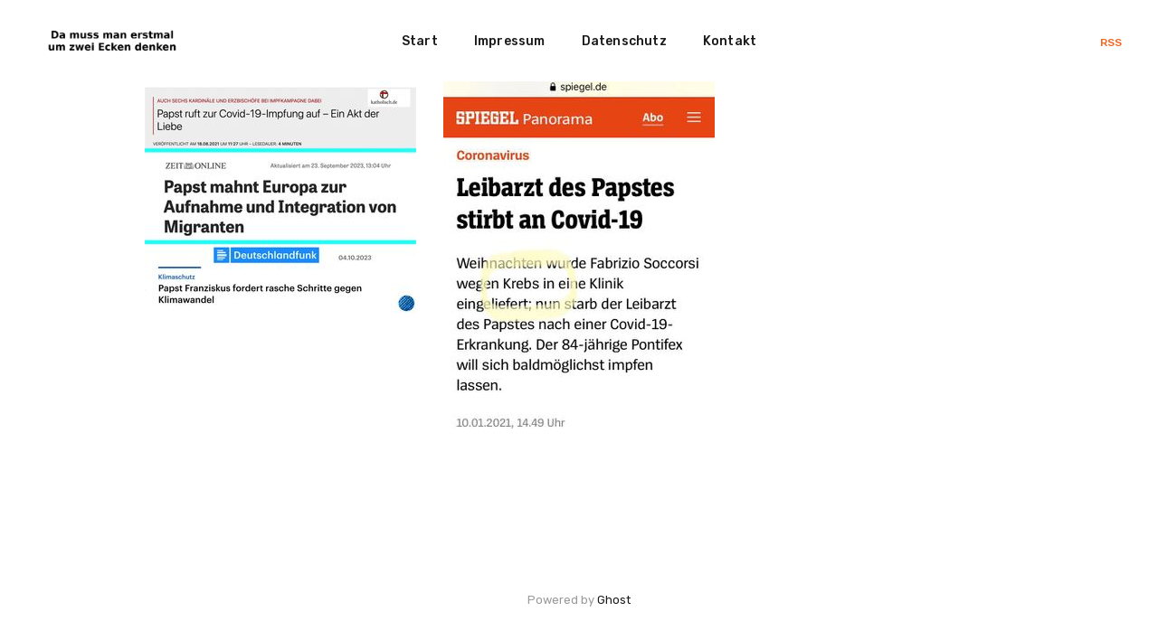

--- FILE ---
content_type: text/html; charset=utf-8
request_url: https://www.damussmanerstmalumzweieckendenken.de/tag/leibarzt-papst/
body_size: 3065
content:
<!DOCTYPE html>
<html lang="de">

<head>
    <meta charset="utf-8">
    <meta name="viewport" content="width=device-width, initial-scale=1">
    <title>Leibarzt Papst - Da muss man erstmal um zwei Ecken denken</title>
    <link rel="stylesheet" href="/assets/built/screen.css?v=2a02ff3594">
    <link rel="stylesheet" href="https://fonts.googleapis.com/css?family=Rubik:400,500,700&amp;subset=latin-ext">

    <link rel="icon" href="https://damussmanerstmalumzweieckendenken.de/content/images/size/w256h256/2022/08/dmmemuzed_abgerundet.png" type="image/png">
    <link rel="canonical" href="https://damussmanerstmalumzweieckendenken.de/tag/leibarzt-papst/">
    <meta name="referrer" content="no-referrer-when-downgrade">
    
    <meta property="og:site_name" content="Da muss man erstmal um zwei Ecken denken">
    <meta property="og:type" content="website">
    <meta property="og:title" content="Leibarzt Papst - Da muss man erstmal um zwei Ecken denken">
    <meta property="og:url" content="https://damussmanerstmalumzweieckendenken.de/tag/leibarzt-papst/">
    <meta property="og:image" content="https://damussmanerstmalumzweieckendenken.de/content/images/2020/12/cover-1.jpg">
    <meta name="twitter:card" content="summary_large_image">
    <meta name="twitter:title" content="Leibarzt Papst - Da muss man erstmal um zwei Ecken denken">
    <meta name="twitter:url" content="https://damussmanerstmalumzweieckendenken.de/tag/leibarzt-papst/">
    <meta name="twitter:image" content="https://damussmanerstmalumzweieckendenken.de/content/images/2020/12/cover-1.jpg">
    <meta property="og:image:width" content="851">
    <meta property="og:image:height" content="315">
    
    <script type="application/ld+json">
{
    "@context": "https://schema.org",
    "@type": "Series",
    "publisher": {
        "@type": "Organization",
        "name": "Da muss man erstmal um zwei Ecken denken",
        "url": "https://damussmanerstmalumzweieckendenken.de/",
        "logo": {
            "@type": "ImageObject",
            "url": "https://damussmanerstmalumzweieckendenken.de/content/images/2021/04/logo2.png"
        }
    },
    "url": "https://damussmanerstmalumzweieckendenken.de/tag/leibarzt-papst/",
    "name": "Leibarzt Papst",
    "mainEntityOfPage": "https://damussmanerstmalumzweieckendenken.de/tag/leibarzt-papst/"
}
    </script>

    <meta name="generator" content="Ghost 6.10">
    <link rel="alternate" type="application/rss+xml" title="Da muss man erstmal um zwei Ecken denken" href="https://damussmanerstmalumzweieckendenken.de/rss/">
    
    <script defer src="https://cdn.jsdelivr.net/ghost/sodo-search@~1.8/umd/sodo-search.min.js" data-key="5394f5d20b36d1a1fd20f0fc37" data-styles="https://cdn.jsdelivr.net/ghost/sodo-search@~1.8/umd/main.css" data-sodo-search="https://damussmanerstmalumzweieckendenken.de/" data-locale="de" crossorigin="anonymous"></script>
    
    <link href="https://damussmanerstmalumzweieckendenken.de/webmentions/receive/" rel="webmention">
    <script defer src="/public/cards.min.js?v=2a02ff3594"></script><style>:root {--ghost-accent-color: #15171A;}</style>
    <link rel="stylesheet" type="text/css" href="/public/cards.min.css?v=2a02ff3594">
    <!-- Matomo -->
<script type="text/javascript">
  var _paq = window._paq = window._paq || [];
  /* tracker methods like "setCustomDimension" should be called before "trackPageView" */
  _paq.push(['trackPageView']);
  _paq.push(['enableLinkTracking']);
  (function() {
    var u="https://piwik.virser.de/";
    _paq.push(['setTrackerUrl', u+'matomo.php']);
    _paq.push(['setSiteId', '2']);
    var d=document, g=d.createElement('script'), s=d.getElementsByTagName('script')[0];
    g.type='text/javascript'; g.async=true; g.src=u+'matomo.js'; s.parentNode.insertBefore(g,s);
  })();
</script>
<!-- End Matomo Code -->
</head>

<body class="tag-template tag-leibarzt-papst">
    <div class="site">
        <header class="site-header">
    <div class="navbar">
        <div class="navbar-left">
            <div class="burger hidden-lg hidden-xl">
                <div class="burger-bar"></div>
                <div class="burger-bar"></div>
            </div>
            <div class="mobile-menu hidden-lg hidden-xl">
                <div class="container">
                        <nav class="mobile-nav">
                            <ul class="nav-list u-plain-list">
        <li
            class="menu-item menu-item-start">
            <a class="menu-item-link"
                href="https://www.damussmanerstmalumzweieckendenken.de">Start</a>
        </li>
        <li
            class="menu-item menu-item-impressum">
            <a class="menu-item-link"
                href="https://damussmanerstmalumzweieckendenken.de/Impressum/">Impressum</a>
        </li>
        <li
            class="menu-item menu-item-datenschutz">
            <a class="menu-item-link"
                href="https://damussmanerstmalumzweieckendenken.de/Datenschutz/">Datenschutz</a>
        </li>
        <li
            class="menu-item menu-item-kontakt">
            <a class="menu-item-link"
                href="mailto:kontakt@konjunktion.info">Kontakt</a>
        </li>
</ul>
                        </nav>
                </div>
            </div>
            <a class="logo" href="https://damussmanerstmalumzweieckendenken.de">
                    <img class="logo-image" src="https://damussmanerstmalumzweieckendenken.de/content/images/2021/04/logo2.png" alt="Da muss man erstmal um zwei Ecken denken">
            </a>
        </div>
            <nav class="main-nav hidden-xs hidden-sm hidden-md">
                <ul class="nav-list u-plain-list">
        <li
            class="menu-item menu-item-start">
            <a class="menu-item-link"
                href="https://www.damussmanerstmalumzweieckendenken.de">Start</a>
        </li>
        <li
            class="menu-item menu-item-impressum">
            <a class="menu-item-link"
                href="https://damussmanerstmalumzweieckendenken.de/Impressum/">Impressum</a>
        </li>
        <li
            class="menu-item menu-item-datenschutz">
            <a class="menu-item-link"
                href="https://damussmanerstmalumzweieckendenken.de/Datenschutz/">Datenschutz</a>
        </li>
        <li
            class="menu-item menu-item-kontakt">
            <a class="menu-item-link"
                href="mailto:kontakt@konjunktion.info">Kontakt</a>
        </li>
</ul>
            </nav>
        <div class="navbar-right">
            <div class="social">
                <a class="social-item social-item-rss"
                    href="https://feedly.com/i/subscription/feed/https://damussmanerstmalumzweieckendenken.de/rss/"
                    target="_blank" rel="noopener noreferrer" aria-label="RSS">
                    RSS
                </a> 
            </div>
        </div>
    </div>
</header>        <div class="site-content">
            
<div class="content-area">
    <main class="site-main container">
        <div class="post-feed">
            <div class="grid-item grid-sizer"></div>
                <div class="grid-item">
    <figure class="post tag-leibarzt-papst tag-klima-hoax tag-hash-import-2023-10-10-09-47">
        <a class="post-link" href="/agendasetzer/">
            <img class="post-image lazyload" data-srcset="/content/images/size/w300/2023/10/-5253680765168899277_121.jpg 300w,
/content/images/size/w750/2023/10/-5253680765168899277_121.jpg 750w,
/content/images/size/w1140/2023/10/-5253680765168899277_121.jpg 1140w,
/content/images/size/w1920/2023/10/-5253680765168899277_121.jpg 1920w"
                data-sizes="auto" src="/content/images/size/w300/2023/10/-5253680765168899277_121.jpg"
                alt="Agendasetzer">
        </a>
        <a class="post-lightbox" href="/content/images/2023/10/-5253680765168899277_121.jpg">
            <i class="icon icon-arrow-expand"></i>
        </a>
        <figcaption class="post-caption">
            <h2 class="post-caption-title">Agendasetzer</h2>
            <div class="post-caption-meta">
                    <span class="post-caption-meta-item post-caption-meta-tag">
                        <a href="/tag/leibarzt-papst/">Leibarzt Papst</a>
                    </span>
                <span class="post-caption-meta-item post-caption-meta-date">
                    <time
                        datetime="2023-10-05">5. Okt. 2023</time>
                </span>
                <span class="post-caption-meta-item post-caption-meta-link">
                    <a href="/agendasetzer/">View project</a>
                </span>
            </div>
        </figcaption>
    </figure>
</div>                <div class="grid-item">
    <figure class="post tag-leibarzt-papst tag-krebs tag-fabrizio-soccorsi tag-hash-import-2023-10-10-09-47">
        <a class="post-link" href="/merkt-ihr-journalisten-eigentlich-noch-irgendwas/">
            <img class="post-image lazyload" data-srcset="/content/images/size/w300/2021/01/200120100912_359920-1.jpg 300w,
/content/images/size/w750/2021/01/200120100912_359920-1.jpg 750w,
/content/images/size/w1140/2021/01/200120100912_359920-1.jpg 1140w,
/content/images/size/w1920/2021/01/200120100912_359920-1.jpg 1920w"
                data-sizes="auto" src="/content/images/size/w300/2021/01/200120100912_359920-1.jpg"
                alt="Merkt ihr Journalisten eigentlich noch irgendwas?">
        </a>
        <a class="post-lightbox" href="/content/images/2021/01/200120100912_359920-1.jpg">
            <i class="icon icon-arrow-expand"></i>
        </a>
        <figcaption class="post-caption">
            <h2 class="post-caption-title">Merkt ihr Journalisten eigentlich noch irgendwas?</h2>
            <div class="post-caption-meta">
                    <span class="post-caption-meta-item post-caption-meta-tag">
                        <a href="/tag/leibarzt-papst/">Leibarzt Papst</a>
                    </span>
                <span class="post-caption-meta-item post-caption-meta-date">
                    <time
                        datetime="2021-01-10">10. Jan. 2021</time>
                </span>
                <span class="post-caption-meta-item post-caption-meta-link">
                    <a href="/merkt-ihr-journalisten-eigentlich-noch-irgendwas/">View project</a>
                </span>
            </div>
        </figcaption>
    </figure>
</div>        </div>
        <nav class="pagination">
</nav>

    </main>
</div>
        </div>
        <footer class="site-footer">
    <div class="container">
        <div class="copyright">
            Powered by <a href="https://ghost.org/" target="_blank">Ghost</a>
        </div>
    </div>
</footer>

<!-- Root element of PhotoSwipe. Must have class pswp. -->
<div class="pswp" tabindex="-1" role="dialog" aria-hidden="true">
    <!-- Background of PhotoSwipe.
        It's a separate element as animating opacity is faster than rgba(). -->
    <div class="pswp__bg"></div>

    <!-- Slides wrapper with overflow:hidden. -->
    <div class="pswp__scroll-wrap">
        <!-- Container that holds slides.
          PhotoSwipe keeps only 3 of them in the DOM to save memory.
          Don't modify these 3 pswp__item elements, data is added later on. -->
        <div class="pswp__container">
            <div class="pswp__item"></div>
            <div class="pswp__item"></div>
            <div class="pswp__item"></div>
        </div>

        <!-- Default (PhotoSwipeUI_Default) interface on top of sliding area. Can be changed. -->
        <div class="pswp__ui pswp__ui--hidden">
            <div class="pswp__top-bar">
                <!--  Controls are self-explanatory. Order can be changed. -->
                <div class="pswp__counter"></div>

                <button class="pswp__button pswp__button--close"
                    title="Close (Esc)"></button>
                <button class="pswp__button pswp__button--share"
                    title="Share"></button>
                <button class="pswp__button pswp__button--fs"
                    title="Toggle fullscreen"></button>
                <button class="pswp__button pswp__button--zoom"
                    title="Zoom in/out"></button>

                <!-- Preloader demo https://codepen.io/dimsemenov/pen/yyBWoR -->
                <!-- element will get class pswp__preloader--active when preloader is running -->
                <div class="pswp__preloader">
                    <div class="pswp__preloader__icn">
                        <div class="pswp__preloader__cut">
                            <div class="pswp__preloader__donut"></div>
                        </div>
                    </div>
                </div>
            </div>

            <div
                class="pswp__share-modal pswp__share-modal--hidden pswp__single-tap">
                <div class="pswp__share-tooltip"></div>
            </div>

            <button class="pswp__button pswp__button--arrow--left"
                title="Previous (arrow left)"></button>
            <button class="pswp__button pswp__button--arrow--right"
                title="Next (arrow right)"></button>

            <div class="pswp__caption">
                <div class="pswp__caption__center"></div>
            </div>
        </div>
    </div>
</div>    </div>

    <script
        src="https://code.jquery.com/jquery-3.5.1.min.js"
        integrity="sha256-9/aliU8dGd2tb6OSsuzixeV4y/faTqgFtohetphbbj0="
        crossorigin="anonymous">
    </script>
    <script src="/assets/built/main.min.js?v=2a02ff3594"></script>

    

    
</body>

</html>

--- FILE ---
content_type: text/css; charset=UTF-8
request_url: https://www.damussmanerstmalumzweieckendenken.de/assets/built/screen.css?v=2a02ff3594
body_size: 5798
content:
/*! normalize.css v8.0.1 | MIT License | github.com/necolas/normalize.css */html{line-height:1.15;-webkit-text-size-adjust:100%}body{margin:0}main{display:block}h1{font-size:2em;margin:.67em 0}hr{box-sizing:content-box;height:0;overflow:visible}pre{font-family:monospace;font-size:1em}a{background-color:transparent}abbr[title]{border-bottom:none;text-decoration:underline;-webkit-text-decoration:underline dotted;text-decoration:underline dotted}b,strong{font-weight:bolder}code,kbd,samp{font-family:monospace;font-size:1em}small{font-size:80%}sub,sup{font-size:75%;line-height:0;position:relative;vertical-align:baseline}sub{bottom:-.25em}sup{top:-.5em}img{border-style:none}button,input,optgroup,select,textarea{font-family:inherit;font-size:100%;line-height:1.15;margin:0}button,input{overflow:visible}button,select{text-transform:none}[type=button],[type=reset],[type=submit],button{-webkit-appearance:button}[type=button]::-moz-focus-inner,[type=reset]::-moz-focus-inner,[type=submit]::-moz-focus-inner,button::-moz-focus-inner{border-style:none;padding:0}[type=button]:-moz-focusring,[type=reset]:-moz-focusring,[type=submit]:-moz-focusring,button:-moz-focusring{outline:1px dotted ButtonText}fieldset{padding:.35em .75em .625em}legend{box-sizing:border-box;color:inherit;display:table;max-width:100%;padding:0;white-space:normal}progress{vertical-align:baseline}textarea{overflow:auto}[type=checkbox],[type=radio]{box-sizing:border-box;padding:0}[type=number]::-webkit-inner-spin-button,[type=number]::-webkit-outer-spin-button{height:auto}[type=search]{-webkit-appearance:textfield;outline-offset:-2px}[type=search]::-webkit-search-decoration{-webkit-appearance:none}::-webkit-file-upload-button{-webkit-appearance:button;font:inherit}details{display:block}summary{display:list-item}[hidden],template{display:none}:root{--primary-text-color:#333;--secondary-text-color:#999;--white-color:#fff;--light-gray-color:#f1f1f1;--mid-gray-color:#e9e9e9;--dark-gray-color:#1a1a1a;--black-color:#000;--font-base:rubik,sans-serif;--animation-base:ease-in-out}html{box-sizing:border-box}*,:after,:before{box-sizing:inherit}body{-webkit-font-smoothing:antialiased;-moz-osx-font-smoothing:grayscale;background-color:var(--white-color);color:var(--primary-text-color);font-family:var(--font-base);font-size:16px;line-height:1.7;text-rendering:optimizeLegibility;word-break:break-word}a{text-decoration:none;transition:color .1s var(--animation-base)}a,h1,h2,h3,h4,h5,h6{color:var(--dark-gray-color)}h1,h2,h3,h4,h5,h6{font-weight:700;line-height:1.2;margin:0 0 20px}p{margin:0 0 30px}img{display:block;height:auto;max-width:100%}blockquote{color:var(--secondary-text-color);font-size:22px;font-weight:500;line-height:1.45;margin-left:60px;margin-right:60px}blockquote strong{font-weight:700}ol,ul{padding-left:20px}embed,iframe{border:0;display:block;overflow:hidden;width:100%}figure{margin:0}figcaption{color:var(--dark-gray-color);font-size:14px;margin-top:15px;text-align:center}pre{overflow-x:scroll}code{font-size:14px}hr{border:0;margin-left:auto;margin-right:auto;position:relative}hr,hr:after,hr:before{background-color:var(--secondary-text-color);border-radius:50%;height:5px;width:5px}hr:after,hr:before{content:"";position:absolute}hr:before{right:20px}hr:after{left:20px}@media (max-width:767px){blockquote{margin-left:0;margin-right:0}}.container{margin-left:auto;margin-right:auto;padding-left:15px;padding-right:15px}@media (min-width:1020px){.container{max-width:990px}}@media (min-width:1350px){.container{max-width:1320px}}@media (min-width:1680px){.container{max-width:1650px}}.container.large{max-width:1170px}.container.medium{max-width:780px}.container.small{max-width:670px}.row{display:flex;flex-wrap:wrap;margin-left:-15px;margin-right:-15px}div[class^=col-]{min-height:1px;padding-left:15px;padding-right:15px;position:relative;width:100%}.col-1{flex:0 0 8.333333%;max-width:8.333333%}.col-2{flex:0 0 16.666667%;max-width:16.666667%}.col-3{flex:0 0 25%;max-width:25%}.col-4{flex:0 0 33.333333%;max-width:33.333333%}.col-5{flex:0 0 41.666667%;max-width:41.666667%}.col-6{flex:0 0 50%;max-width:50%}.col-7{flex:0 0 58.333333%;max-width:58.333333%}.col-8{flex:0 0 66.666667%;max-width:66.666667%}.col-9{flex:0 0 75%;max-width:75%}.col-10{flex:0 0 83.333333%;max-width:83.333333%}.col-11{flex:0 0 91.666667%;max-width:91.666667%}.col-12{flex:0 0 100%;max-width:100%}@media (min-width:576px){.col-sm-1{flex:0 0 8.333333%;max-width:8.333333%}.col-sm-2{flex:0 0 16.666667%;max-width:16.666667%}.col-sm-3{flex:0 0 25%;max-width:25%}.col-sm-4{flex:0 0 33.333333%;max-width:33.333333%}.col-sm-5{flex:0 0 41.666667%;max-width:41.666667%}.col-sm-6{flex:0 0 50%;max-width:50%}.col-sm-7{flex:0 0 58.333333%;max-width:58.333333%}.col-sm-8{flex:0 0 66.666667%;max-width:66.666667%}.col-sm-9{flex:0 0 75%;max-width:75%}.col-sm-10{flex:0 0 83.333333%;max-width:83.333333%}.col-sm-11{flex:0 0 91.666667%;max-width:91.666667%}.col-sm-12{flex:0 0 100%;max-width:100%}}@media (min-width:768px){.col-md-1{flex:0 0 8.333333%;max-width:8.333333%}.col-md-2{flex:0 0 16.666667%;max-width:16.666667%}.col-md-3{flex:0 0 25%;max-width:25%}.col-md-4{flex:0 0 33.333333%;max-width:33.333333%}.col-md-5{flex:0 0 41.666667%;max-width:41.666667%}.col-md-6{flex:0 0 50%;max-width:50%}.col-md-7{flex:0 0 58.333333%;max-width:58.333333%}.col-md-8{flex:0 0 66.666667%;max-width:66.666667%}.col-md-9{flex:0 0 75%;max-width:75%}.col-md-10{flex:0 0 83.333333%;max-width:83.333333%}.col-md-11{flex:0 0 91.666667%;max-width:91.666667%}.col-md-12{flex:0 0 100%;max-width:100%}}@media (min-width:992px){.col-lg-1{flex:0 0 8.333333%;max-width:8.333333%}.col-lg-2{flex:0 0 16.666667%;max-width:16.666667%}.col-lg-3{flex:0 0 25%;max-width:25%}.col-lg-4{flex:0 0 33.333333%;max-width:33.333333%}.col-lg-5{flex:0 0 41.666667%;max-width:41.666667%}.col-lg-6{flex:0 0 50%;max-width:50%}.col-lg-7{flex:0 0 58.333333%;max-width:58.333333%}.col-lg-8{flex:0 0 66.666667%;max-width:66.666667%}.col-lg-9{flex:0 0 75%;max-width:75%}.col-lg-10{flex:0 0 83.333333%;max-width:83.333333%}.col-lg-11{flex:0 0 91.666667%;max-width:91.666667%}.col-lg-12{flex:0 0 100%;max-width:100%}}@media (min-width:1200px){.col-xl-1{flex:0 0 8.333333%;max-width:8.333333%}.col-xl-2{flex:0 0 16.666667%;max-width:16.666667%}.col-xl-3{flex:0 0 25%;max-width:25%}.col-xl-4{flex:0 0 33.333333%;max-width:33.333333%}.col-xl-5{flex:0 0 41.666667%;max-width:41.666667%}.col-xl-6{flex:0 0 50%;max-width:50%}.col-xl-7{flex:0 0 58.333333%;max-width:58.333333%}.col-xl-8{flex:0 0 66.666667%;max-width:66.666667%}.col-xl-9{flex:0 0 75%;max-width:75%}.col-xl-10{flex:0 0 83.333333%;max-width:83.333333%}.col-xl-11{flex:0 0 91.666667%;max-width:91.666667%}.col-xl-12{flex:0 0 100%;max-width:100%}}@media (max-width:575px){.hidden-xs{display:none!important}}@media (min-width:576px) and (max-width:767px){.hidden-sm{display:none!important}}@media (min-width:768px) and (max-width:991px){.hidden-md{display:none!important}}@media (min-width:992px) and (max-width:1199px){.hidden-lg{display:none!important}}@media (min-width:1200px){.hidden-xl{display:none!important}}.button-arrow{align-items:center;display:flex;font-size:12px;font-weight:500;letter-spacing:1px;text-transform:uppercase}.button-arrow:after,.button-arrow:before{color:var(--secondary-text-color);display:inline-block;font-family:IVEEL,sans-serif;font-size:13px;font-weight:400;transition:transform .2s var(--animation-base)}.button-arrow-left:before{content:"\e92b";margin-left:-2px;margin-right:5px}.button-arrow-right:after{content:"\e92c";margin-left:5px;margin-right:-2px}.button-arrow-left:hover:before{transform:translateX(-3px)}.button-arrow-right:hover:after{transform:translateX(3px)}input[type=email],input[type=password],input[type=text]{-webkit-appearance:none;-moz-appearance:none;appearance:none;border:1px solid var(--mid-gray-color);border-radius:5px;font-size:16px;height:50px;outline:none;padding:0 15px;width:100%}.site{display:flex;flex-direction:column;min-height:100vh}.site-content{flex-grow:1}.site-header{padding:0 40px}.navbar{align-items:center;display:flex;height:90px;justify-content:space-between}.navbar-left,.navbar-right{flex:2}.navbar-left{align-items:center;display:flex}.logo{display:inline-block;margin-right:30px;position:relative;vertical-align:middle}.logo-image{max-height:30px}.logo-text{font-size:20px;font-weight:500;letter-spacing:3px;text-transform:uppercase;white-space:nowrap}.nav-list{display:flex;flex-wrap:wrap}.main-nav .menu-item{font-size:14px;font-weight:500;letter-spacing:.2px;margin:0 10px}.main-nav .menu-item-link{border-radius:5px;padding:5px 10px;transition:background-color .2s var(--animation-base)}.main-nav .menu-item-current .menu-item-link,.main-nav .menu-item-link:hover{background-color:var(--light-gray-color)}@media (max-width:767px){.navbar{height:70px}}@media (max-width:1019px){.site-header{padding:0 15px}}.burger{cursor:pointer;height:30px;margin:0 6px 0 -7px;position:relative;width:30px}.burger-bar{height:100%;left:0;position:absolute;top:0;transition:transform .1806s cubic-bezier(.04,.04,.12,.96);width:100%}.burger-bar:before{background-color:var(--dark-gray-color);content:"";height:2px;left:7px;position:absolute;transition:transform .1596s cubic-bezier(.52,.16,.52,.84) .1008s;width:16px}.burger-bar:first-child:before{top:14px;transform:translateY(-3px)}.burger-bar:last-child:before{bottom:14px;transform:translateY(3px)}.menu-opened .burger .burger-bar{transition:transform .3192s cubic-bezier(.04,.04,.12,.96) .1008s}.menu-opened .burger .burger-bar:first-child{transform:rotate(45deg)}.menu-opened .burger .burger-bar:last-child{transform:rotate(-45deg)}.menu-opened .burger .burger-bar:before{transform:none;transition:transform .1806s cubic-bezier(.04,.04,.12,.96)}.mobile-menu{background-color:var(--white-color);display:none;height:calc(100vh - 70px);left:0;padding-top:45px;position:absolute;top:70px;width:100%;z-index:90}.mobile-menu .menu-item{font-size:17px;font-weight:500;margin:0}.mobile-menu .menu-item+.menu-item{margin-top:15px}.mobile-menu .nav-list{flex-direction:column}.menu-opened .mobile-menu{display:block}.social{margin-right:-8px;text-align:right;white-space:nowrap}.social-item{border-radius:5px;color:var(--secondary-text-color);font-size:12px;font-weight:500;padding:5px 8px;transition:background-color .2s var(--animation-base)}.social-item:hover{background-color:var(--light-gray-color)}.social-item-facebook{color:#3b5998}.social-item-twitter{color:#1da1f2}.social-item-instagram{color:#e1306c}.social-item-dribbble{color:#ea4c89}.social-item-behance{color:#1769ff}.social-item-github{color:#4078c0}.social-item-linkedin{color:#0077b5}.social-item-vk{color:#45668e}.social-item-rss{color:#f26522}.site-footer{color:var(--secondary-text-color);font-size:13px;padding:90px 0 45px;text-align:center}.footer-nav{margin-bottom:10px}.footer-nav .nav-list{justify-content:center}.footer-nav .menu-item{margin:0 10px}.footer-nav .menu-item-link{color:var(--secondary-text-color)}.footer-nav .menu-item-link:hover{color:var(--dark-gray-color)}.post-feed{margin:-15px;opacity:0;transition:opacity .3s var(--animation-base)}.post-feed.initialized{opacity:1}.post-feed .grid-item{width:330px}.post-feed .post{margin:15px;position:relative}.post-feed .post-image{width:100%}@media (max-width:1019px){.post-feed{margin:-5px}.post-feed .grid-item{width:33.33333%}.post-feed .post{margin:5px}}@media (max-width:640px){.post-feed .grid-item{width:50%}}.post-header{margin-top:60px;text-align:center}.post-title{font-size:40px}.post-excerpt{color:var(--secondary-text-color);font-size:20px;line-height:1.5;text-align:center}.post-content,.post-media{margin-top:60px}.post-content{line-height:1.9}.post-caption{display:none}.post-link{display:block}.post-lightbox{background-color:var(--white-color);border-radius:50%;bottom:15px;box-shadow:0 0 5px rgba(0,0,0,.2);height:30px;line-height:30px;opacity:0;position:absolute;right:15px;text-align:center;transform:scale(.8);transition:opacity .2s var(--animation-base),transform .2s var(--animation-base);width:30px}.post-lightbox:hover,.post-link:hover+.post-lightbox{opacity:1;transform:scale(1)}@media (max-width:767px){.post-title{font-size:32px}.post-excerpt{font-size:18px}.post-content,.post-media{margin-top:40px}}.infinite-scroll-request{-webkit-animation:scaleOut 1s ease-in-out infinite;animation:scaleOut 1s ease-in-out infinite;background-color:var(--dark-gray-color);border-radius:50%;height:40px;margin:60px auto 0;width:40px}@-webkit-keyframes scaleOut{0%{transform:scale(0)}to{opacity:0;transform:scale(1)}}@keyframes scaleOut{0%{transform:scale(0)}to{opacity:0;transform:scale(1)}}.related-posts{margin-top:90px}.related-title{color:var(--secondary-text-color);font-size:20px;font-weight:500;letter-spacing:1px;margin-bottom:45px;text-transform:uppercase}@media (max-width:767px){.related-posts{margin-top:60px}}@font-face{font-family:IVEEL;font-style:normal;font-weight:400;src:url(../fonts/IVEEL.ttf) format("truetype"),url(../fonts/IVEEL.woff) format("woff"),url(../fonts/IVEEL.svg) format("svg")}.icon:before{-webkit-font-smoothing:antialiased;-moz-osx-font-smoothing:grayscale;display:inline-block;font:normal normal normal 24px/1 IVEEL;font-size:inherit;line-height:inherit;text-rendering:auto}.icon-chevron-left:before{content:"\e929"}.icon-chevron-right:before{content:"\e92a"}.icon-arrow-left:before{content:"\e92b"}.icon-arrow-right:before{content:"\e92c"}.icon-map-marker:before{content:"\e92d"}.icon-menu-down:before{content:"\e92e"}.icon-menu-up:before{content:"\e900"}.icon-window-close:before{content:"\e92f"}.icon-white-balance-sunny:before{content:"\e930"}.icon-brightness-2:before{content:"\e931"}.icon-play:before{content:"\e932"}.icon-bookmark:before{content:"\e933"}.icon-star:before{content:"\e901"}.icon-arrow-expand:before{content:"\e902"}.icon-behance:before{content:"\e934"}.icon-dribbble:before{content:"\e935"}.icon-facebook:before{content:"\e936"}.icon-github-circle:before{content:"\e937"}.icon-instagram:before{content:"\e938"}.icon-linkedin:before{content:"\e939"}.icon-pinterest:before{content:"\e93a"}.icon-pocket:before{content:"\e93b"}.icon-reddit:before{content:"\e93c"}.icon-rss:before{content:"\e93d"}.icon-telegram:before{content:"\e93e"}.icon-tumblr:before{content:"\e93f"}.icon-twitter:before{content:"\e940"}.icon-vk:before{content:"\e941"}.pswp{-webkit-backface-visibility:hidden;backface-visibility:hidden;display:none;height:100%;left:0;outline:none;overflow:hidden;position:absolute;-webkit-text-size-adjust:100%;top:0;touch-action:none;-ms-touch-action:none;width:100%;z-index:1500}.pswp img{max-width:none}.pswp--animate_opacity{opacity:.001;transition:opacity 333ms cubic-bezier(.4,0,.22,1);will-change:opacity}.pswp--open{display:block}.pswp--zoom-allowed .pswp__img{cursor:zoom-in}.pswp--zoomed-in .pswp__img{cursor:-webkit-grab;cursor:grab}.pswp--dragging .pswp__img{cursor:-webkit-grabbing;cursor:grabbing}.pswp__bg{-webkit-backface-visibility:hidden;backface-visibility:hidden;background:hsla(0,0%,100%,.9);opacity:0;transform:translateZ(0)}.pswp__bg,.pswp__scroll-wrap{height:100%;left:0;position:absolute;top:0;width:100%}.pswp__scroll-wrap{overflow:hidden}.pswp__container,.pswp__zoom-wrap{bottom:0;left:0;position:absolute;right:0;top:0;touch-action:none}.pswp__container,.pswp__img{-webkit-tap-highlight-color:transparent;-webkit-touch-callout:none;-webkit-user-select:none;-moz-user-select:none;-ms-user-select:none;user-select:none}.pswp__zoom-wrap{position:absolute;transform-origin:left top;transition:transform 333ms cubic-bezier(.4,0,.22,1);width:100%}.pswp__bg{transition:opacity 333ms cubic-bezier(.4,0,.22,1);will-change:opacity}.pswp--animated-in .pswp__bg,.pswp--animated-in .pswp__zoom-wrap{transition:none}.pswp__container,.pswp__zoom-wrap{-webkit-backface-visibility:hidden;backface-visibility:hidden}.pswp__item{bottom:0;overflow:hidden;right:0}.pswp__img,.pswp__item{left:0;position:absolute;top:0}.pswp__img{height:auto;width:auto}.pswp__img--placeholder{-webkit-backface-visibility:hidden;backface-visibility:hidden}.pswp__img--placeholder--blank{background:var(--black-color)}.pswp--ie .pswp__img{height:auto!important;left:0;top:0;width:100%!important}.pswp__error-msg{color:var(--secondary-text-color);font-size:14px;left:0;line-height:16px;margin-top:-8px;position:absolute;text-align:center;top:50%;width:100%}.pswp__error-msg a{color:var(--secondary-text-color);text-decoration:underline}.pswp__button{-webkit-appearance:none;-moz-appearance:none;appearance:none;background:none;border:0;box-shadow:none;cursor:pointer;display:block;float:right;height:44px;margin:0;overflow:visible;padding:0;position:relative;transition:opacity .2s;width:44px}.pswp__button:focus,.pswp__button:hover{opacity:1}.pswp__button:active{opacity:.9;outline:none}.pswp__button::-moz-focus-inner{border:0;padding:0}.pswp__ui--over-close .pswp__button--close{opacity:1}.pswp__button,.pswp__button--arrow--left:before,.pswp__button--arrow--right:before{background:url(../images/default-skin.png) 0 0 no-repeat;background-size:264px 88px;height:44px;width:44px}@media (-webkit-min-device-pixel-ratio:1.1),(-webkit-min-device-pixel-ratio:1.09375),(min-resolution:1.1dppx),(min-resolution:105dpi){.pswp--svg .pswp__button,.pswp--svg .pswp__button--arrow--left:before,.pswp--svg .pswp__button--arrow--right:before{background-image:url(../images/default-skin.svg)}.pswp--svg .pswp__button--arrow--left,.pswp--svg .pswp__button--arrow--right{background:none}}.pswp__button--close{background-position:0 -44px}.pswp__button--share{background-position:-44px -44px}.pswp__button--fs{display:none}.pswp--supports-fs .pswp__button--fs{display:block}.pswp--fs .pswp__button--fs{background-position:-44px 0}.pswp__button--zoom{background-position:-88px 0;display:none}.pswp--zoom-allowed .pswp__button--zoom{display:block}.pswp--zoomed-in .pswp__button--zoom{background-position:-132px 0}.pswp--touch .pswp__button--arrow--left,.pswp--touch .pswp__button--arrow--right{visibility:hidden}.pswp__button--arrow--left,.pswp__button--arrow--right{background:none;height:100px;margin-top:-50px;position:absolute;top:50%;width:70px}.pswp__button--arrow--left{left:0}.pswp__button--arrow--right{right:0}.pswp__button--arrow--left:before,.pswp__button--arrow--right:before{content:"";height:30px;position:absolute;top:35px;width:32px}.pswp__button--arrow--left:before{background-position:-138px -44px;left:6px}.pswp__button--arrow--right:before{background-position:-94px -44px;right:6px}.pswp__counter{font-size:11px;font-weight:500;height:44px;left:0;line-height:44px;padding:0 15px;position:absolute;top:0;-webkit-user-select:none;-moz-user-select:none;-ms-user-select:none;user-select:none}.pswp__caption{bottom:0;left:0;min-height:44px;position:absolute;width:100%}.pswp__caption__center{color:var(--dark-gray-color);font-size:11px;line-height:1.6;margin:0 auto;max-width:420px;padding:25px 15px 30px;text-align:center}.pswp__caption__center .post-caption-title{font-size:15px;font-weight:500;margin-bottom:7px;text-transform:uppercase}.pswp__caption__center .post-caption-meta-item+.post-caption-meta-item:before{content:"\02022";padding:0 4px}.pswp__caption--empty{display:none}.pswp__caption--fake{visibility:hidden}.pswp__preloader{direction:ltr;height:44px;left:50%;margin-left:-22px;opacity:0;position:absolute;top:0;transition:opacity .25s ease-out;width:44px;will-change:opacity}.pswp__preloader__icn{height:20px;margin:12px;width:20px}.pswp__preloader--active{opacity:1}.pswp__preloader--active .pswp__preloader__icn{background:url(../images/preloader.gif) 0 0 no-repeat}.pswp--css_animation .pswp__preloader--active{opacity:1}.pswp--css_animation .pswp__preloader--active .pswp__preloader__icn{-webkit-animation:clockwise .5s linear infinite;animation:clockwise .5s linear infinite}.pswp--css_animation .pswp__preloader--active .pswp__preloader__donut{-webkit-animation:donut-rotate 1s cubic-bezier(.4,0,.22,1) infinite;animation:donut-rotate 1s cubic-bezier(.4,0,.22,1) infinite}.pswp--css_animation .pswp__preloader__icn{background:none;height:14px;left:15px;margin:0;opacity:.75;position:absolute;top:15px;width:14px}.pswp--css_animation .pswp__preloader__cut{height:14px;overflow:hidden;position:relative;width:7px}.pswp--css_animation .pswp__preloader__donut{background:none;border-bottom:2px solid transparent;border-left:2px solid transparent;border-radius:50%;border-right:2px solid var(--white-color);border-top:2px solid var(--white-color);box-sizing:border-box;height:14px;left:0;margin:0;position:absolute;top:0;width:14px}@media screen and (max-width:1024px){.pswp__preloader{float:right;left:auto;margin:0;position:relative;top:auto}}@-webkit-keyframes clockwise{0%{transform:rotate(0deg)}to{transform:rotate(1turn)}}@keyframes clockwise{0%{transform:rotate(0deg)}to{transform:rotate(1turn)}}@-webkit-keyframes donut-rotate{0%{transform:rotate(0)}50%{transform:rotate(-140deg)}to{transform:rotate(0)}}@keyframes donut-rotate{0%{transform:rotate(0)}50%{transform:rotate(-140deg)}to{transform:rotate(0)}}.pswp__ui{-webkit-font-smoothing:auto;opacity:1;visibility:visible;z-index:1550}.pswp__top-bar{height:44px;left:0;position:absolute;top:0;width:100%}.pswp--has_mouse .pswp__button--arrow--left,.pswp--has_mouse .pswp__button--arrow--right,.pswp__caption,.pswp__top-bar{-webkit-backface-visibility:hidden;backface-visibility:hidden;transition:opacity 333ms cubic-bezier(.4,0,.22,1);will-change:opacity}.pswp--has_mouse .pswp__button--arrow--left,.pswp--has_mouse .pswp__button--arrow--right{visibility:visible}.pswp__ui--idle .pswp__button--arrow--left,.pswp__ui--idle .pswp__button--arrow--right,.pswp__ui--idle .pswp__top-bar{opacity:0}.pswp__ui--hidden .pswp__button--arrow--left,.pswp__ui--hidden .pswp__button--arrow--right,.pswp__ui--hidden .pswp__caption,.pswp__ui--hidden .pswp__top-bar{opacity:.001}.pswp__ui--one-slide .pswp__button--arrow--left,.pswp__ui--one-slide .pswp__button--arrow--right,.pswp__ui--one-slide .pswp__counter{display:none}.pswp__element--disabled{display:none!important}.pswp--minimal--dark .pswp__top-bar{background:none}.kg-gallery-container{display:flex;flex-direction:column}.kg-gallery-row{display:flex;flex-direction:row;justify-content:center}.kg-gallery-image{cursor:pointer}.kg-gallery-image img{height:100%;width:100%}.kg-gallery-row:not(:first-of-type){margin:10px 0 0}.kg-gallery-image:not(:first-of-type){margin:0 0 0 10px}.kg-bookmark-card{border:1px solid var(--mid-gray-color);border-radius:4px}.kg-bookmark-container{display:flex;overflow:hidden}.kg-bookmark-container:after{display:none}.kg-bookmark-content{flex-grow:1;overflow:hidden;padding:25px}.kg-bookmark-title{color:var(--dark-gray-color);font-size:18px;font-weight:700;line-height:1.3}.kg-bookmark-description{color:var(--secondary-text-color);margin-top:5px;overflow:hidden;text-overflow:ellipsis;white-space:nowrap}.kg-bookmark-metadata{align-items:center;display:flex;font-size:14px;margin-top:5px}.kg-bookmark-icon{height:20px;margin-right:5px;width:20px}.kg-bookmark-author,.kg-bookmark-publisher{display:inline}.kg-bookmark-metadata>span{color:var(--dark-gray-color)}.kg-bookmark-metadata>span:nth-of-type(2):before{content:"•";padding:0 5px}.kg-bookmark-thumbnail{flex-shrink:0;margin-left:20px;position:relative;width:300px}.kg-bookmark-thumbnail img{height:100%;-o-object-fit:cover;object-fit:cover;position:absolute;width:100%}@media (max-width:767px){.kg-bookmark-container{flex-direction:column}.kg-bookmark-thumbnail{height:200px;margin-left:0;width:100%}}.kg-image{margin-left:auto;margin-right:auto}.kg-canvas{display:grid;grid-template-columns:[full-start] minmax(15px,auto) [wide-start] minmax(auto,195px) [main-start] min(750px,calc(100% - 30px)) [main-end] minmax(auto,195px) [wide-end] minmax(15px,auto) [full-end]}.kg-canvas>*{grid-column:main-start/main-end}.kg-width-wide{grid-column:wide-start/wide-end}.kg-width-full{grid-column:full-start/full-end}.u-plain-list{list-style-type:none;margin:0;padding:0}.u-text-format>*{margin-bottom:0}.u-text-format>*+*{margin-top:30px}.u-text-format>:first-child{margin-top:0!important}.u-text-format>*+ol,.u-text-format>*+p,.u-text-format>*+ul{margin-top:20px}.u-text-format h1,.u-text-format h2,.u-text-format h3,.u-text-format h4,.u-text-format h5,.u-text-format h6{font-weight:500;margin-top:60px}.u-text-format h1+p,.u-text-format h2+p,.u-text-format h3+p,.u-text-format h4+p,.u-text-format h5+p,.u-text-format h6+p{margin-top:15px}.u-text-format h1{font-size:26px}.u-text-format h2{font-size:23px}.u-text-format h3{font-size:20px}.u-text-format h4{font-size:17px;font-weight:700}.u-text-format h5{font-size:15px;font-weight:700}.u-text-format h6{font-size:13px;font-weight:700;text-transform:uppercase}.u-text-format strong{color:var(--dark-gray-color)}.u-text-format a,.u-text-format a:hover{text-decoration:underline}.u-text-format>.kg-card,.u-text-format>.kg-card+*{margin-top:45px}.u-text-format hr,.u-text-format hr+*{margin-top:40px}.u-text-format blockquote,.u-text-format blockquote+*{margin-top:30px}
/*# sourceMappingURL=screen.css.map */

--- FILE ---
content_type: application/javascript; charset=UTF-8
request_url: https://www.damussmanerstmalumzweieckendenken.de/assets/built/main.min.js?v=2a02ff3594
body_size: 31734
content:
function video(){"use strict";$(".post-content").fitVids()}function gallery(){"use strict";document.querySelectorAll(".kg-gallery-image img").forEach(function(t){var e=t.closest(".kg-gallery-image"),i=t.attributes.width.value,t=t.attributes.height.value;e.style.flex=i/t+" 1 0%"}),pswp(".kg-gallery-container",".kg-gallery-image",".kg-gallery-image",!1,!0)}function mobileMenu(){"use strict";$(".burger").on("click",function(){$("body").toggleClass("menu-opened")})}function feed(){"use strict";var e=$(".post-feed").masonry({columnWidth:".grid-sizer",itemSelector:"none",hiddenStyle:{transform:"translateY(50px)",opacity:0},visibleStyle:{transform:"translateY(0)",opacity:1}}),t=e.data("masonry");e.imagesLoaded(function(){e.addClass("initialized"),e.masonry("option",{itemSelector:".grid-item"});var t=e.find(".grid-item");e.masonry("appended",t)}),$(".pagination .older-posts").length&&e.infiniteScroll({append:".grid-item",history:!1,outlayer:t,path:".pagination .older-posts",prefill:!0,status:".infinite-scroll-status"}),pswp(".post-feed",".grid-item:not(.grid-sizer)",".post-lightbox",".post-caption",!1)}function pswp(i,a,l,u,c){function n(t,e){var n,i,o,r,s=document.querySelectorAll(".pswp")[0];r=[],$(e).find(a).each(function(t,e){i=$(e),o=i.find(l),o={src:c?i.find("img").attr("src"):o.attr("href"),w:0,h:0},u&&i.find(u).length&&(o.title=i.find(u).html()),r.push(o)}),(n=new PhotoSwipe(s,PhotoSwipeUI_Default,r,{closeOnScroll:!1,history:!1,index:t,shareEl:!1,showAnimationDuration:0,showHideOpacity:!0})).listen("gettingData",function(t,e){var i;(e.w<1||e.h<1)&&((i=new Image).onload=function(){e.w=this.width,e.h=this.height,n.updateSize(!0)},i.src=e.src)}),n.init()}$(i).on("click",l,function(t){!function(t){t.preventDefault();var e=$(t.target).closest(i).find(a).index($(t.target).closest(a)),t=$(t.target).closest(i);n(e,t[0])}(t)})}!function(e,i){"function"==typeof define&&define.amd?define("jquery-bridget/jquery-bridget",["jquery"],function(t){return i(e,t)}):"object"==typeof module&&module.exports?module.exports=i(e,require("jquery")):e.jQueryBridget=i(e,e.jQuery)}(window,function(t,e){"use strict";function i(l,u,c){(c=c||e||t.jQuery)&&(u.prototype.option||(u.prototype.option=function(t){c.isPlainObject(t)&&(this.options=c.extend(!0,this.options,t))}),c.fn[l]=function(t){if("string"!=typeof t)return a=t,this.each(function(t,e){var i=c.data(e,l);i?(i.option(a),i._init()):(i=new u(e,a),c.data(e,l,i))}),this;var n,o,r,s,a,e=d.call(arguments,1);return o=e,s="$()."+l+'("'+(n=t)+'")',(t=this).each(function(t,e){var i=c.data(e,l);i?(e=i[n])&&"_"!=n.charAt(0)?(i=e.apply(i,o),r=void 0===r?i:r):h(s+" is not a valid method"):h(l+" not initialized. Cannot call methods, i.e. "+s)}),void 0!==r?r:t},n(c))}function n(t){!t||t&&t.bridget||(t.bridget=i)}var d=Array.prototype.slice,o=t.console,h=void 0===o?function(){}:function(t){o.error(t)};return n(e||t.jQuery),i}),function(t,e){"function"==typeof define&&define.amd?define("ev-emitter/ev-emitter",e):"object"==typeof module&&module.exports?module.exports=e():t.EvEmitter=e()}("undefined"!=typeof window?window:this,function(){function t(){}var e=t.prototype;return e.on=function(t,e){if(t&&e){var i=this._events=this._events||{},t=i[t]=i[t]||[];return-1==t.indexOf(e)&&t.push(e),this}},e.once=function(t,e){if(t&&e){this.on(t,e);var i=this._onceEvents=this._onceEvents||{};return(i[t]=i[t]||{})[e]=!0,this}},e.off=function(t,e){t=this._events&&this._events[t];if(t&&t.length){e=t.indexOf(e);return-1!=e&&t.splice(e,1),this}},e.emitEvent=function(t,e){var i=this._events&&this._events[t];if(i&&i.length){i=i.slice(0),e=e||[];for(var n=this._onceEvents&&this._onceEvents[t],o=0;o<i.length;o++){var r=i[o];n&&n[r]&&(this.off(t,r),delete n[r]),r.apply(this,e)}return this}},e.allOff=function(){delete this._events,delete this._onceEvents},t}),function(t,e){"use strict";"function"==typeof define&&define.amd?define("desandro-matches-selector/matches-selector",e):"object"==typeof module&&module.exports?module.exports=e():t.matchesSelector=e()}(window,function(){"use strict";var i=function(){var t=window.Element.prototype;if(t.matches)return"matches";if(t.matchesSelector)return"matchesSelector";for(var e=["webkit","moz","ms","o"],i=0;i<e.length;i++){var n=e[i]+"MatchesSelector";if(t[n])return n}}();return function(t,e){return t[i](e)}}),function(e,i){"function"==typeof define&&define.amd?define("fizzy-ui-utils/utils",["desandro-matches-selector/matches-selector"],function(t){return i(e,t)}):"object"==typeof module&&module.exports?module.exports=i(e,require("desandro-matches-selector")):e.fizzyUIUtils=i(e,e.matchesSelector)}(window,function(i,r){var l={extend:function(t,e){for(var i in e)t[i]=e[i];return t},modulo:function(t,e){return(t%e+e)%e}},e=Array.prototype.slice;l.makeArray=function(t){return Array.isArray(t)?t:null==t?[]:"object"==typeof t&&"number"==typeof t.length?e.call(t):[t]},l.removeFrom=function(t,e){e=t.indexOf(e);-1!=e&&t.splice(e,1)},l.getParent=function(t,e){for(;t.parentNode&&t!=document.body;)if(t=t.parentNode,r(t,e))return t},l.getQueryElement=function(t){return"string"==typeof t?document.querySelector(t):t},l.handleEvent=function(t){var e="on"+t.type;this[e]&&this[e](t)},l.filterFindElements=function(t,n){t=l.makeArray(t);var o=[];return t.forEach(function(t){if(t instanceof HTMLElement)if(n){r(t,n)&&o.push(t);for(var e=t.querySelectorAll(n),i=0;i<e.length;i++)o.push(e[i])}else o.push(t)}),o},l.debounceMethod=function(t,e,n){n=n||100;var o=t.prototype[e],r=e+"Timeout";t.prototype[e]=function(){var t=this[r];clearTimeout(t);var e=arguments,i=this;this[r]=setTimeout(function(){o.apply(i,e),delete i[r]},n)}},l.docReady=function(t){var e=document.readyState;"complete"==e||"interactive"==e?setTimeout(t):document.addEventListener("DOMContentLoaded",t)},l.toDashed=function(t){return t.replace(/(.)([A-Z])/g,function(t,e,i){return e+"-"+i}).toLowerCase()};var u=i.console;return l.htmlInit=function(s,a){l.docReady(function(){var t=l.toDashed(a),n="data-"+t,e=document.querySelectorAll("["+n+"]"),t=document.querySelectorAll(".js-"+t),t=l.makeArray(e).concat(l.makeArray(t)),o=n+"-options",r=i.jQuery;t.forEach(function(e){var t=e.getAttribute(n)||e.getAttribute(o);try{i=t&&JSON.parse(t)}catch(t){return void(u&&u.error("Error parsing "+n+" on "+e.className+": "+t))}var i=new s(e,i);r&&r.data(e,a,i)})})},l}),function(i,n){"function"==typeof define&&define.amd?define("infinite-scroll/js/core",["ev-emitter/ev-emitter","fizzy-ui-utils/utils"],function(t,e){return n(i,t,e)}):"object"==typeof module&&module.exports?module.exports=n(i,require("ev-emitter"),require("fizzy-ui-utils")):i.InfiniteScroll=n(i,i.EvEmitter,i.fizzyUIUtils)}(window,function(e,t,o){function r(t,e){var i=o.getQueryElement(t);if(i){if((t=i).infiniteScrollGUID){var n=a[t.infiniteScrollGUID];return n.option(e),n}this.element=t,this.options=o.extend({},r.defaults),this.option(e),s&&(this.$element=s(this.element)),this.create()}else console.error("Bad element for InfiniteScroll: "+(i||t))}var s=e.jQuery,a={};r.defaults={},r.create={},r.destroy={};var i=r.prototype;o.extend(i,t.prototype);var n=0;i.create=function(){var t=this.guid=++n;if(this.element.infiniteScrollGUID=t,(a[t]=this).pageIndex=1,this.loadCount=0,this.updateGetPath(),this.getPath&&this.getPath())for(var e in this.updateGetAbsolutePath(),this.log("initialized",[this.element.className]),this.callOnInit(),r.create)r.create[e].call(this);else console.error("Disabling InfiniteScroll")},i.option=function(t){o.extend(this.options,t)},i.callOnInit=function(){var t=this.options.onInit;t&&t.call(this,this)},i.dispatchEvent=function(t,e,i){this.log(t,i);var n=e?[e].concat(i):i;this.emitEvent(t,n),s&&this.$element&&(n=t+=".infiniteScroll",e&&((e=s.Event(e)).type=t,n=e),this.$element.trigger(n,i))};var l={initialized:function(t){return"on "+t},request:function(t){return"URL: "+t},load:function(t,e){return(t.title||"")+". URL: "+e},error:function(t,e){return t+". URL: "+e},append:function(t,e,i){return i.length+" items. URL: "+e},last:function(t,e){return"URL: "+e},history:function(t,e){return"URL: "+e},pageIndex:function(t,e){return"current page determined to be: "+t+" from "+e}};i.log=function(t,e){var i;this.options.debug&&(i="[InfiniteScroll] "+t,(t=l[t])&&(i+=". "+t.apply(this,e)),console.log(i))},i.updateMeasurements=function(){this.windowHeight=e.innerHeight;var t=this.element.getBoundingClientRect();this.top=t.top+e.pageYOffset},i.updateScroller=function(){var t=this.options.elementScroll;if(t){if(this.scroller=!0===t?this.element:o.getQueryElement(t),!this.scroller)throw"Unable to find elementScroll: "+t}else this.scroller=e},i.updateGetPath=function(){var t=this.options.path;if(t){var e=typeof t;if("function"!=e)return"string"==e&&t.match("{{#}}")?void this.updateGetPathTemplate(t):void this.updateGetPathSelector(t);this.getPath=t}else console.error("InfiniteScroll path option required. Set as: "+t)},i.updateGetPathTemplate=function(e){this.getPath=function(){var t=this.pageIndex+1;return e.replace("{{#}}",t)}.bind(this);var t=e.replace(/(\\\?|\?)/,"\\?").replace("{{#}}","(\\d\\d?\\d?)"),t=new RegExp(t),t=location.href.match(t);t&&(this.pageIndex=parseInt(t[1],10),this.log("pageIndex",[this.pageIndex,"template string"]))};var u=[/^(.*?\/?page\/?)(\d\d?\d?)(.*?$)/,/^(.*?\/?\?page=)(\d\d?\d?)(.*?$)/,/(.*?)(\d\d?\d?)(?!.*\d)(.*?$)/];return i.updateGetPathSelector=function(t){var e=document.querySelector(t);if(e){for(var i,n=e.getAttribute("href"),o=0;n&&o<u.length;o++){var r=n.match(u[o]);if(r){i=r.slice(1);break}}return i?(this.isPathSelector=!0,this.getPath=function(){var t=this.pageIndex+1;return i[0]+t+i[2]}.bind(this),this.pageIndex=parseInt(i[1],10)-1,void this.log("pageIndex",[this.pageIndex,"next link"])):void console.error("InfiniteScroll unable to parse next link href: "+n)}console.error("Bad InfiniteScroll path option. Next link not found: "+t)},i.updateGetAbsolutePath=function(){var t,e,i=this.getPath();i.match(/^http/)||i.match(/^\//)?this.getAbsolutePath=this.getPath:(t=location.pathname,i.match(/^\?/)?this.getAbsolutePath=function(){return t+this.getPath()}:(e=t.substring(0,t.lastIndexOf("/")),this.getAbsolutePath=function(){return e+"/"+this.getPath()}))},r.create.hideNav=function(){var t=o.getQueryElement(this.options.hideNav);t&&(t.style.display="none",this.nav=t)},r.destroy.hideNav=function(){this.nav&&(this.nav.style.display="")},i.destroy=function(){for(var t in this.allOff(),r.destroy)r.destroy[t].call(this);delete this.element.infiniteScrollGUID,delete a[this.guid],s&&this.$element&&s.removeData(this.element,"infiniteScroll")},r.throttle=function(n,o){var r,s;return o=o||200,function(){var t=+new Date,e=arguments,i=function(){r=t,n.apply(this,e)}.bind(this);r&&t<r+o?(clearTimeout(s),s=setTimeout(i,o)):i()}},r.data=function(t){t=(t=o.getQueryElement(t))&&t.infiniteScrollGUID;return t&&a[t]},r.setJQuery=function(t){s=t},o.htmlInit(r,"infinite-scroll"),i._init=function(){},s&&s.bridget&&s.bridget("infiniteScroll",r),r}),function(e,i){"function"==typeof define&&define.amd?define("infinite-scroll/js/page-load",["./core"],function(t){return i(e,t)}):"object"==typeof module&&module.exports?module.exports=i(e,require("./core")):i(e,e.InfiniteScroll)}(window,function(n,o){function r(t){for(var e=document.createDocumentFragment(),i=0;t&&i<t.length;i++)e.appendChild(t[i]);return e}function i(t){for(var e=t.querySelectorAll("script"),i=0;i<e.length;i++){var n=e[i],o=document.createElement("script");(function(t,e){for(var i=t.attributes,n=0;n<i.length;n++){var o=i[n];e.setAttribute(o.name,o.value)}})(n,o),o.innerHTML=n.innerHTML,n.parentNode.replaceChild(o,n)}}var t=o.prototype;return o.defaults.loadOnScroll=!0,o.defaults.checkLastPage=!0,o.defaults.responseType="document",o.create.pageLoad=function(){this.canLoad=!0,this.on("scrollThreshold",this.onScrollThresholdLoad),this.on("load",this.checkLastPage),this.options.outlayer&&this.on("append",this.onAppendOutlayer)},t.onScrollThresholdLoad=function(){this.options.loadOnScroll&&this.loadNextPage()},t.loadNextPage=function(){var e,t,i,n,o,r,s,a,l,u;!this.isLoading&&this.canLoad&&(e=this.getAbsolutePath(),this.isLoading=!0,t=function(t){this.onPageLoad(t,e)}.bind(this),i=function(t){this.onPageError(t,e)}.bind(this),n=function(t){this.lastPageReached(t,e)}.bind(this),o=e,r=this.options.responseType,s=t,a=i,l=n,(u=new XMLHttpRequest).open("GET",o,!0),u.responseType=r||"",u.setRequestHeader("X-Requested-With","XMLHttpRequest"),u.onload=function(){var t;200==u.status?s(u.response):204==u.status?l(u.response):(t=new Error(u.statusText),a(t))},u.onerror=function(){var t=new Error("Network error requesting "+o);a(t)},u.send(),this.dispatchEvent("request",null,[e]))},t.onPageLoad=function(t,e){return this.options.append||(this.isLoading=!1),this.pageIndex++,this.loadCount++,this.dispatchEvent("load",null,[t,e]),this.appendNextPage(t,e),t},t.appendNextPage=function(t,e){var i,n,o=this.options.append;"document"==this.options.responseType&&o&&(i=t.querySelectorAll(o),n=r(i),o=function(){this.appendItems(i,n),this.isLoading=!1,this.dispatchEvent("append",null,[t,e,i])}.bind(this),this.options.outlayer?this.appendOutlayerItems(n,o):o())},t.appendItems=function(t,e){t&&t.length&&(i(e=e||r(t)),this.element.appendChild(e))},t.appendOutlayerItems=function(t,e){var i=o.imagesLoaded||n.imagesLoaded;return i?void i(t,e):(console.error("[InfiniteScroll] imagesLoaded required for outlayer option"),void(this.isLoading=!1))},t.onAppendOutlayer=function(t,e,i){this.options.outlayer.appended(i)},t.checkLastPage=function(t,e){var i=this.options.checkLastPage;if(i){var n,o=this.options.path;if("function"==typeof o)if(!this.getPath())return void this.lastPageReached(t,e);"string"==typeof i?n=i:this.isPathSelector&&(n=o),n&&t.querySelector&&(t.querySelector(n)||this.lastPageReached(t,e))}},t.lastPageReached=function(t,e){this.canLoad=!1,this.dispatchEvent("last",null,[t,e])},t.onPageError=function(t,e){return this.isLoading=!1,this.canLoad=!1,this.dispatchEvent("error",null,[t,e]),t},o.create.prefill=function(){var t;this.options.prefill&&((t=this.options.append)?(this.updateMeasurements(),this.updateScroller(),this.isPrefilling=!0,this.on("append",this.prefill),this.once("error",this.stopPrefill),this.once("last",this.stopPrefill),this.prefill()):console.error("append option required for prefill. Set as :"+t))},t.prefill=function(){var t=this.getPrefillDistance();this.isPrefilling=0<=t,this.isPrefilling?(this.log("prefill"),this.loadNextPage()):this.stopPrefill()},t.getPrefillDistance=function(){return this.options.elementScroll?this.scroller.clientHeight-this.scroller.scrollHeight:this.windowHeight-this.element.clientHeight},t.stopPrefill=function(){this.log("stopPrefill"),this.off("append",this.prefill)},o}),function(i,n){"function"==typeof define&&define.amd?define("infinite-scroll/js/scroll-watch",["./core","fizzy-ui-utils/utils"],function(t,e){return n(i,t,e)}):"object"==typeof module&&module.exports?module.exports=n(i,require("./core"),require("fizzy-ui-utils")):n(i,i.InfiniteScroll,i.fizzyUIUtils)}(window,function(e,t,i){var n=t.prototype;return t.defaults.scrollThreshold=400,t.create.scrollWatch=function(){this.pageScrollHandler=this.onPageScroll.bind(this),this.resizeHandler=this.onResize.bind(this);var t=this.options.scrollThreshold;!t&&0!==t||this.enableScrollWatch()},t.destroy.scrollWatch=function(){this.disableScrollWatch()},n.enableScrollWatch=function(){this.isScrollWatching||(this.isScrollWatching=!0,this.updateMeasurements(),this.updateScroller(),this.on("last",this.disableScrollWatch),this.bindScrollWatchEvents(!0))},n.disableScrollWatch=function(){this.isScrollWatching&&(this.bindScrollWatchEvents(!1),delete this.isScrollWatching)},n.bindScrollWatchEvents=function(t){t=t?"addEventListener":"removeEventListener";this.scroller[t]("scroll",this.pageScrollHandler),e[t]("resize",this.resizeHandler)},n.onPageScroll=t.throttle(function(){this.getBottomDistance()<=this.options.scrollThreshold&&this.dispatchEvent("scrollThreshold")}),n.getBottomDistance=function(){return this.options.elementScroll?this.getElementBottomDistance():this.getWindowBottomDistance()},n.getWindowBottomDistance=function(){return this.top+this.element.clientHeight-(e.pageYOffset+this.windowHeight)},n.getElementBottomDistance=function(){return this.scroller.scrollHeight-(this.scroller.scrollTop+this.scroller.clientHeight)},n.onResize=function(){this.updateMeasurements()},i.debounceMethod(t,"onResize",150),t}),function(i,n){"function"==typeof define&&define.amd?define("infinite-scroll/js/history",["./core","fizzy-ui-utils/utils"],function(t,e){return n(i,t,e)}):"object"==typeof module&&module.exports?module.exports=n(i,require("./core"),require("fizzy-ui-utils")):n(i,i.InfiniteScroll,i.fizzyUIUtils)}(window,function(e,t,i){var n=t.prototype;t.defaults.history="replace";var o=document.createElement("a");return t.create.history=function(){if(this.options.history)return o.href=this.getAbsolutePath(),(o.origin||o.protocol+"//"+o.host)==location.origin?void(this.options.append?this.createHistoryAppend():this.createHistoryPageLoad()):void console.error("[InfiniteScroll] cannot set history with different origin: "+o.origin+" on "+location.origin+" . History behavior disabled.")},n.createHistoryAppend=function(){this.updateMeasurements(),this.updateScroller(),this.scrollPages=[{top:0,path:location.href,title:document.title}],this.scrollPageIndex=0,this.scrollHistoryHandler=this.onScrollHistory.bind(this),this.unloadHandler=this.onUnload.bind(this),this.scroller.addEventListener("scroll",this.scrollHistoryHandler),this.on("append",this.onAppendHistory),this.bindHistoryAppendEvents(!0)},n.bindHistoryAppendEvents=function(t){t=t?"addEventListener":"removeEventListener";this.scroller[t]("scroll",this.scrollHistoryHandler),e[t]("unload",this.unloadHandler)},n.createHistoryPageLoad=function(){this.on("load",this.onPageLoadHistory)},t.destroy.history=n.destroyHistory=function(){this.options.history&&this.options.append&&this.bindHistoryAppendEvents(!1)},n.onAppendHistory=function(t,e,i){i&&i.length&&(i=i[0],i=this.getElementScrollY(i),o.href=e,this.scrollPages.push({top:i,path:o.href,title:t.title}))},n.getElementScrollY=function(t){return this.options.elementScroll?this.getElementElementScrollY(t):this.getElementWindowScrollY(t)},n.getElementWindowScrollY=function(t){return t.getBoundingClientRect().top+e.pageYOffset},n.getElementElementScrollY=function(t){return t.offsetTop-this.top},n.onScrollHistory=function(){for(var t,e,i=this.getScrollViewY(),n=0;n<this.scrollPages.length;n++){var o=this.scrollPages[n];if(o.top>=i)break;t=n,e=o}t!=this.scrollPageIndex&&(this.scrollPageIndex=t,this.setHistory(e.title,e.path))},i.debounceMethod(t,"onScrollHistory",150),n.getScrollViewY=function(){return this.options.elementScroll?this.scroller.scrollTop+this.scroller.clientHeight/2:e.pageYOffset+this.windowHeight/2},n.setHistory=function(t,e){var i=this.options.history;i&&history[i+"State"]&&(history[i+"State"](null,t,e),this.options.historyTitle&&(document.title=t),this.dispatchEvent("history",null,[t,e]))},n.onUnload=function(){var t=this.scrollPageIndex;0!==t&&(t=this.scrollPages[t],t=e.pageYOffset-t.top+this.top,this.destroyHistory(),scrollTo(0,t))},n.onPageLoadHistory=function(t,e){this.setHistory(t.title,e)},t}),function(t,i){"function"==typeof define&&define.amd?define("infinite-scroll/js/button",["./core","fizzy-ui-utils/utils"],function(t,e){return i(0,t,e)}):"object"==typeof module&&module.exports?module.exports=i(0,require("./core"),require("fizzy-ui-utils")):i(0,t.InfiniteScroll,t.fizzyUIUtils)}(window,function(t,e,i){function n(t,e){this.element=t,this.infScroll=e,this.clickHandler=this.onClick.bind(this),this.element.addEventListener("click",this.clickHandler),e.on("request",this.disable.bind(this)),e.on("load",this.enable.bind(this)),e.on("error",this.hide.bind(this)),e.on("last",this.hide.bind(this))}return e.create.button=function(){var t=i.getQueryElement(this.options.button);t&&(this.button=new n(t,this))},e.destroy.button=function(){this.button&&this.button.destroy()},n.prototype.onClick=function(t){t.preventDefault(),this.infScroll.loadNextPage()},n.prototype.enable=function(){this.element.removeAttribute("disabled")},n.prototype.disable=function(){this.element.disabled="disabled"},n.prototype.hide=function(){this.element.style.display="none"},n.prototype.destroy=function(){this.element.removeEventListener("click",this.clickHandler)},e.Button=n,e}),function(t,i){"function"==typeof define&&define.amd?define("infinite-scroll/js/status",["./core","fizzy-ui-utils/utils"],function(t,e){return i(0,t,e)}):"object"==typeof module&&module.exports?module.exports=i(0,require("./core"),require("fizzy-ui-utils")):i(0,t.InfiniteScroll,t.fizzyUIUtils)}(window,function(t,e,i){function n(t){r(t,"none")}function o(t){r(t,"block")}function r(t,e){t&&(t.style.display=e)}var s=e.prototype;return e.create.status=function(){var t=i.getQueryElement(this.options.status);t&&(this.statusElement=t,this.statusEventElements={request:t.querySelector(".infinite-scroll-request"),error:t.querySelector(".infinite-scroll-error"),last:t.querySelector(".infinite-scroll-last")},this.on("request",this.showRequestStatus),this.on("error",this.showErrorStatus),this.on("last",this.showLastStatus),this.bindHideStatus("on"))},s.bindHideStatus=function(t){var e=this.options.append?"append":"load";this[t](e,this.hideAllStatus)},s.showRequestStatus=function(){this.showStatus("request")},s.showErrorStatus=function(){this.showStatus("error")},s.showLastStatus=function(){this.showStatus("last"),this.bindHideStatus("off")},s.showStatus=function(t){o(this.statusElement),this.hideStatusEventElements(),o(this.statusEventElements[t])},s.hideAllStatus=function(){n(this.statusElement),this.hideStatusEventElements()},s.hideStatusEventElements=function(){for(var t in this.statusEventElements)n(this.statusEventElements[t])},e}),function(t){"function"==typeof define&&define.amd?define(["infinite-scroll/js/core","infinite-scroll/js/page-load","infinite-scroll/js/scroll-watch","infinite-scroll/js/history","infinite-scroll/js/button","infinite-scroll/js/status"],t):"object"==typeof module&&module.exports&&(module.exports=t(require("./core"),require("./page-load"),require("./scroll-watch"),require("./history"),require("./button"),require("./status")))}((window,function(t){return t})),function(e,i){"use strict";"function"==typeof define&&define.amd?define("imagesloaded/imagesloaded",["ev-emitter/ev-emitter"],function(t){return i(e,t)}):"object"==typeof module&&module.exports?module.exports=i(e,require("ev-emitter")):e.imagesLoaded=i(e,e.EvEmitter)}("undefined"!=typeof window?window:this,function(e,t){function r(t,e){for(var i in e)t[i]=e[i];return t}function s(t,e,i){if(!(this instanceof s))return new s(t,e,i);var n,o=t;return(o="string"==typeof t?document.querySelectorAll(t):o)?(this.elements=(n=o,Array.isArray(n)?n:"object"==typeof n&&"number"==typeof n.length?u.call(n):[n]),this.options=r({},this.options),"function"==typeof e?i=e:r(this.options,e),i&&this.on("always",i),this.getImages(),a&&(this.jqDeferred=new a.Deferred),void setTimeout(this.check.bind(this))):void l.error("Bad element for imagesLoaded "+(o||t))}function i(t){this.img=t}function n(t,e){this.url=t,this.element=e,this.img=new Image}var a=e.jQuery,l=e.console,u=Array.prototype.slice;(s.prototype=Object.create(t.prototype)).options={},s.prototype.getImages=function(){this.images=[],this.elements.forEach(this.addElementImages,this)},s.prototype.addElementImages=function(t){"IMG"==t.nodeName&&this.addImage(t),!0===this.options.background&&this.addElementBackgroundImages(t);var e=t.nodeType;if(e&&c[e]){for(var i=t.querySelectorAll("img"),n=0;n<i.length;n++){var o=i[n];this.addImage(o)}if("string"==typeof this.options.background)for(var r=t.querySelectorAll(this.options.background),n=0;n<r.length;n++){var s=r[n];this.addElementBackgroundImages(s)}}};var c={1:!0,9:!0,11:!0};return s.prototype.addElementBackgroundImages=function(t){var e=getComputedStyle(t);if(e)for(var i=/url\((['"])?(.*?)\1\)/gi,n=i.exec(e.backgroundImage);null!==n;){var o=n&&n[2];o&&this.addBackground(o,t),n=i.exec(e.backgroundImage)}},s.prototype.addImage=function(t){t=new i(t);this.images.push(t)},s.prototype.addBackground=function(t,e){e=new n(t,e);this.images.push(e)},s.prototype.check=function(){function e(t,e,i){setTimeout(function(){n.progress(t,e,i)})}var n=this;return this.progressedCount=0,this.hasAnyBroken=!1,this.images.length?void this.images.forEach(function(t){t.once("progress",e),t.check()}):void this.complete()},s.prototype.progress=function(t,e,i){this.progressedCount++,this.hasAnyBroken=this.hasAnyBroken||!t.isLoaded,this.emitEvent("progress",[this,t,e]),this.jqDeferred&&this.jqDeferred.notify&&this.jqDeferred.notify(this,t),this.progressedCount==this.images.length&&this.complete(),this.options.debug&&l&&l.log("progress: "+i,t,e)},s.prototype.complete=function(){var t=this.hasAnyBroken?"fail":"done";this.isComplete=!0,this.emitEvent(t,[this]),this.emitEvent("always",[this]),this.jqDeferred&&(t=this.hasAnyBroken?"reject":"resolve",this.jqDeferred[t](this))},(i.prototype=Object.create(t.prototype)).check=function(){return this.getIsImageComplete()?void this.confirm(0!==this.img.naturalWidth,"naturalWidth"):(this.proxyImage=new Image,this.proxyImage.addEventListener("load",this),this.proxyImage.addEventListener("error",this),this.img.addEventListener("load",this),this.img.addEventListener("error",this),void(this.proxyImage.src=this.img.src))},i.prototype.getIsImageComplete=function(){return this.img.complete&&this.img.naturalWidth},i.prototype.confirm=function(t,e){this.isLoaded=t,this.emitEvent("progress",[this,this.img,e])},i.prototype.handleEvent=function(t){var e="on"+t.type;this[e]&&this[e](t)},i.prototype.onload=function(){this.confirm(!0,"onload"),this.unbindEvents()},i.prototype.onerror=function(){this.confirm(!1,"onerror"),this.unbindEvents()},i.prototype.unbindEvents=function(){this.proxyImage.removeEventListener("load",this),this.proxyImage.removeEventListener("error",this),this.img.removeEventListener("load",this),this.img.removeEventListener("error",this)},(n.prototype=Object.create(i.prototype)).check=function(){this.img.addEventListener("load",this),this.img.addEventListener("error",this),this.img.src=this.url,this.getIsImageComplete()&&(this.confirm(0!==this.img.naturalWidth,"naturalWidth"),this.unbindEvents())},n.prototype.unbindEvents=function(){this.img.removeEventListener("load",this),this.img.removeEventListener("error",this)},n.prototype.confirm=function(t,e){this.isLoaded=t,this.emitEvent("progress",[this,this.element,e])},(s.makeJQueryPlugin=function(t){(t=t||e.jQuery)&&((a=t).fn.imagesLoaded=function(t,e){return new s(this,t,e).jqDeferred.promise(a(this))})})(),s}),function(r){"use strict";r.fn.fitVids=function(t){var e,i,o={customSelector:null,ignore:null};return document.getElementById("fit-vids-style")||(e=document.head||document.getElementsByTagName("head")[0],(i=document.createElement("div")).innerHTML='<p>x</p><style id="fit-vids-style">.fluid-width-video-wrapper{width:100%;position:relative;padding:0;}.fluid-width-video-wrapper iframe,.fluid-width-video-wrapper object,.fluid-width-video-wrapper embed {position:absolute;top:0;left:0;width:100%;height:100%;}</style>',e.appendChild(i.childNodes[1])),t&&r.extend(o,t),this.each(function(){var t=['iframe[src*="player.vimeo.com"]','iframe[src*="youtube.com"]','iframe[src*="youtube-nocookie.com"]','iframe[src*="kickstarter.com"][src*="video.html"]',"object","embed"];o.customSelector&&t.push(o.customSelector);var n=".fitvidsignore";o.ignore&&(n=n+", "+o.ignore);t=r(this).find(t.join(","));(t=(t=t.not("object object")).not(n)).each(function(){var t,e,i=r(this);0<i.parents(n).length||"embed"===this.tagName.toLowerCase()&&i.parent("object").length||i.parent(".fluid-width-video-wrapper").length||(i.css("height")||i.css("width")||!isNaN(i.attr("height"))&&!isNaN(i.attr("width"))||(i.attr("height",9),i.attr("width",16)),t=("object"===this.tagName.toLowerCase()||i.attr("height")&&!isNaN(parseInt(i.attr("height"),10))?parseInt(i.attr("height"),10):i.height())/(isNaN(parseInt(i.attr("width"),10))?i.width():parseInt(i.attr("width"),10)),i.attr("name")||(e="fitvid"+r.fn.fitVids._count,i.attr("name",e),r.fn.fitVids._count++),i.wrap('<div class="fluid-width-video-wrapper"></div>').parent(".fluid-width-video-wrapper").css("padding-top",100*t+"%"),i.removeAttr("height").removeAttr("width"))})})},r.fn.fitVids._count=0}(window.jQuery||window.Zepto),function(t){var e=function(u,R,c){"use strict";var F,W;if(function(){var t,e={lazyClass:"lazyload",loadedClass:"lazyloaded",loadingClass:"lazyloading",preloadClass:"lazypreload",errorClass:"lazyerror",autosizesClass:"lazyautosizes",srcAttr:"data-src",srcsetAttr:"data-srcset",sizesAttr:"data-sizes",minSize:40,customMedia:{},init:!0,expFactor:1.5,hFac:.8,loadMode:2,loadHidden:!0,ricTimeout:0,throttleDelay:125};W=u.lazySizesConfig||u.lazysizesConfig||{};for(t in e)t in W||(W[t]=e[t])}(),!R||!R.getElementsByClassName)return{init:function(){},cfg:W,noSupport:!0};var H=R.documentElement,n=u.HTMLPictureElement,q="addEventListener",N="getAttribute",j=u[q].bind(u),B=u.setTimeout,U=u.requestAnimationFrame||B,a=u.requestIdleCallback,Z=/^picture$/i,o=["load","error","lazyincluded","_lazyloaded"],i={},Y=Array.prototype.forEach,G=function(t,e){return i[e]||(i[e]=new RegExp("(\\s|^)"+e+"(\\s|$)")),i[e].test(t[N]("class")||"")&&i[e]},$=function(t,e){G(t,e)||t.setAttribute("class",(t[N]("class")||"").trim()+" "+e)},K=function(t,e){var i;(i=G(t,e))&&t.setAttribute("class",(t[N]("class")||"").replace(i," "))},Q=function(e,i,t){var n=t?q:"removeEventListener";t&&Q(e,i),o.forEach(function(t){e[n](t,i)})},V=function(t,e,i,n,o){var r=R.createEvent("Event");return i||(i={}),i.instance=F,r.initEvent(e,!n,!o),r.detail=i,t.dispatchEvent(r),r},X=function(t,e){var i;!n&&(i=u.picturefill||W.pf)?(e&&e.src&&!t[N]("srcset")&&t.setAttribute("srcset",e.src),i({reevaluate:!0,elements:[t]})):e&&e.src&&(t.src=e.src)},J=function(t,e){return(getComputedStyle(t,null)||{})[e]},s=function(t,e,i){for(i=i||t.offsetWidth;i<W.minSize&&e&&!t._lazysizesWidth;)i=e.offsetWidth,e=e.parentNode;return i},tt=function(){var i,n,e=[],o=[],r=e,s=function(){var t=r;for(r=e.length?o:e,i=!0,n=!1;t.length;)t.shift()();i=!1},t=function(t,e){i&&!e?t.apply(this,arguments):(r.push(t),n||(n=!0,(R.hidden?B:U)(s)))};return t._lsFlush=s,t}(),et=function(i,t){return t?function(){tt(i)}:function(){var t=this,e=arguments;tt(function(){i.apply(t,e)})}},it=function(t){var i,n=0,o=W.throttleDelay,r=W.ricTimeout,e=function(){i=!1,n=c.now(),t()},s=a&&r>49?function(){a(e,{timeout:r}),r!==W.ricTimeout&&(r=W.ricTimeout)}:et(function(){B(e)},!0);return function(t){var e;(t=!0===t)&&(r=33),i||(i=!0,e=o-(c.now()-n),e<0&&(e=0),t||e<9?s():B(s,e))}},nt=function(t){var e,i,n=99,o=function(){e=null,t()},r=function(){var t=c.now()-i;t<n?B(r,n-t):(a||o)(o)};return function(){i=c.now(),e||(e=B(r,n))}},t=function(){var p,f,d,m,t,g,y,v,w,b,x,E,r=/^img$/i,h=/^iframe$/i,I="onscroll"in u&&!/(gle|ing)bot/.test(navigator.userAgent),S=0,C=0,T=0,z=-1,_=function(t){T--,(!t||T<0||!t.target)&&(T=0)},L=function(t){return null==E&&(E="hidden"==J(R.body,"visibility")),E||!("hidden"==J(t.parentNode,"visibility")&&"hidden"==J(t,"visibility"))},A=function(t,e){var i,n=t,o=L(t);for(v-=e,x+=e,w-=e,b+=e;o&&(n=n.offsetParent)&&n!=R.body&&n!=H;)(o=(J(n,"opacity")||1)>0)&&"visible"!=J(n,"overflow")&&(i=n.getBoundingClientRect(),o=b>i.left&&w<i.right&&x>i.top-1&&v<i.bottom+1);return o},e=function(){var t,e,i,n,o,r,s,a,l,u,c,d,h=F.elements;if((m=W.loadMode)&&T<8&&(t=h.length)){for(e=0,z++;e<t;e++)if(h[e]&&!h[e]._lazyRace)if(!I||F.prematureUnveil&&F.prematureUnveil(h[e]))M(h[e]);else if((a=h[e][N]("data-expand"))&&(r=1*a)||(r=C),u||(u=!W.expand||W.expand<1?H.clientHeight>500&&H.clientWidth>500?500:370:W.expand,F._defEx=u,c=u*W.expFactor,d=W.hFac,E=null,C<c&&T<1&&z>2&&m>2&&!R.hidden?(C=c,z=0):C=m>1&&z>1&&T<6?u:S),l!==r&&(g=innerWidth+r*d,y=innerHeight+r,s=-1*r,l=r),i=h[e].getBoundingClientRect(),(x=i.bottom)>=s&&(v=i.top)<=y&&(b=i.right)>=s*d&&(w=i.left)<=g&&(x||b||w||v)&&(W.loadHidden||L(h[e]))&&(f&&T<3&&!a&&(m<3||z<4)||A(h[e],r))){if(M(h[e]),o=!0,T>9)break}else!o&&f&&!n&&T<4&&z<4&&m>2&&(p[0]||W.preloadAfterLoad)&&(p[0]||!a&&(x||b||w||v||"auto"!=h[e][N](W.sizesAttr)))&&(n=p[0]||h[e]);n&&!o&&M(n)}},i=it(e),P=function(t){var e=t.target;if(e._lazyCache)return void delete e._lazyCache;_(t),$(e,W.loadedClass),K(e,W.loadingClass),Q(e,O),V(e,"lazyloaded")},n=et(P),O=function(t){n({target:t.target})},D=function(e,i){try{e.contentWindow.location.replace(i)}catch(t){e.src=i}},k=function(t){var e,i=t[N](W.srcsetAttr);(e=W.customMedia[t[N]("data-media")||t[N]("media")])&&t.setAttribute("media",e),i&&t.setAttribute("srcset",i)},s=et(function(e,t,i,n,o){var r,s,a,l,u,c;(u=V(e,"lazybeforeunveil",t)).defaultPrevented||(n&&(i?$(e,W.autosizesClass):e.setAttribute("sizes",n)),s=e[N](W.srcsetAttr),r=e[N](W.srcAttr),o&&(a=e.parentNode,l=a&&Z.test(a.nodeName||"")),c=t.firesLoad||"src"in e&&(s||r||l),u={target:e},$(e,W.loadingClass),c&&(clearTimeout(d),d=B(_,2500),Q(e,O,!0)),l&&Y.call(a.getElementsByTagName("source"),k),s?e.setAttribute("srcset",s):r&&!l&&(h.test(e.nodeName)?D(e,r):e.src=r),o&&(s||l)&&X(e,{src:r})),e._lazyRace&&delete e._lazyRace,K(e,W.lazyClass),tt(function(){var t=e.complete&&e.naturalWidth>1;c&&!t||(t&&$(e,"ls-is-cached"),P(u),e._lazyCache=!0,B(function(){"_lazyCache"in e&&delete e._lazyCache},9)),"lazy"==e.loading&&T--},!0)}),M=function(t){if(!t._lazyRace){var e,i=r.test(t.nodeName),n=i&&(t[N](W.sizesAttr)||t[N]("sizes")),o="auto"==n;(!o&&f||!i||!t[N]("src")&&!t.srcset||t.complete||G(t,W.errorClass)||!G(t,W.lazyClass))&&(e=V(t,"lazyunveilread").detail,o&&ot.updateElem(t,!0,t.offsetWidth),t._lazyRace=!0,T++,s(t,e,o,n,i))}},o=nt(function(){W.loadMode=3,i()}),a=function(){3==W.loadMode&&(W.loadMode=2),o()},l=function(){if(!f){if(c.now()-t<999)return void B(l,999);f=!0,W.loadMode=3,i(),j("scroll",a,!0)}};return{_:function(){t=c.now(),F.elements=R.getElementsByClassName(W.lazyClass),p=R.getElementsByClassName(W.lazyClass+" "+W.preloadClass),j("scroll",i,!0),j("resize",i,!0),j("pageshow",function(t){if(t.persisted){var e=R.querySelectorAll("."+W.loadingClass);e.length&&e.forEach&&U(function(){e.forEach(function(t){t.complete&&M(t)})})}}),u.MutationObserver?new MutationObserver(i).observe(H,{childList:!0,subtree:!0,attributes:!0}):(H[q]("DOMNodeInserted",i,!0),H[q]("DOMAttrModified",i,!0),setInterval(i,999)),j("hashchange",i,!0),["focus","mouseover","click","load","transitionend","animationend"].forEach(function(t){R[q](t,i,!0)}),/d$|^c/.test(R.readyState)?l():(j("load",l),R[q]("DOMContentLoaded",i),B(l,2e4)),F.elements.length?(e(),tt._lsFlush()):i()},checkElems:i,unveil:M,_aLSL:a}}(),ot=function(){var i,r=et(function(t,e,i,n){var o,r,s;if(t._lazysizesWidth=n,n+="px",t.setAttribute("sizes",n),Z.test(e.nodeName||""))for(o=e.getElementsByTagName("source"),r=0,s=o.length;r<s;r++)o[r].setAttribute("sizes",n);i.detail.dataAttr||X(t,i.detail)}),n=function(t,e,i){var n,o=t.parentNode;o&&(i=s(t,o,i),n=V(t,"lazybeforesizes",{width:i,dataAttr:!!e}),n.defaultPrevented||(i=n.detail.width)&&i!==t._lazysizesWidth&&r(t,o,n,i))},t=function(){var t,e=i.length;if(e)for(t=0;t<e;t++)n(i[t])},e=nt(t);return{_:function(){i=R.getElementsByClassName(W.autosizesClass),j("resize",e)},checkElems:e,updateElem:n}}(),e=function(){!e.i&&R.getElementsByClassName&&(e.i=!0,ot._(),t._())};return B(function(){W.init&&e()}),F={cfg:W,autoSizer:ot,loader:t,init:e,uP:X,aC:$,rC:K,hC:G,fire:V,gW:s,rAF:tt}}(t,t.document,Date);t.lazySizes=e,"object"==typeof module&&module.exports&&(module.exports=e)}("undefined"!=typeof window?window:{}),function(e,i){"function"==typeof define&&define.amd?define("jquery-bridget/jquery-bridget",["jquery"],function(t){return i(e,t)}):"object"==typeof module&&module.exports?module.exports=i(e,require("jquery")):e.jQueryBridget=i(e,e.jQuery)}(window,function(t,e){"use strict";function i(l,u,c){(c=c||e||t.jQuery)&&(u.prototype.option||(u.prototype.option=function(t){c.isPlainObject(t)&&(this.options=c.extend(!0,this.options,t))}),c.fn[l]=function(t){if("string"!=typeof t)return a=t,this.each(function(t,e){var i=c.data(e,l);i?(i.option(a),i._init()):(i=new u(e,a),c.data(e,l,i))}),this;var n,o,r,s,a,e=d.call(arguments,1);return o=e,s="$()."+l+'("'+(n=t)+'")',(t=this).each(function(t,e){var i=c.data(e,l);i?(e=i[n])&&"_"!=n.charAt(0)?(i=e.apply(i,o),r=void 0===r?i:r):h(s+" is not a valid method"):h(l+" not initialized. Cannot call methods, i.e. "+s)}),void 0!==r?r:t},n(c))}function n(t){!t||t&&t.bridget||(t.bridget=i)}var d=Array.prototype.slice,o=t.console,h=void 0===o?function(){}:function(t){o.error(t)};return n(e||t.jQuery),i}),function(t,e){"function"==typeof define&&define.amd?define("ev-emitter/ev-emitter",e):"object"==typeof module&&module.exports?module.exports=e():t.EvEmitter=e()}("undefined"!=typeof window?window:this,function(){function t(){}var e=t.prototype;return e.on=function(t,e){if(t&&e){var i=this._events=this._events||{},t=i[t]=i[t]||[];return-1==t.indexOf(e)&&t.push(e),this}},e.once=function(t,e){if(t&&e){this.on(t,e);var i=this._onceEvents=this._onceEvents||{};return(i[t]=i[t]||{})[e]=!0,this}},e.off=function(t,e){t=this._events&&this._events[t];if(t&&t.length){e=t.indexOf(e);return-1!=e&&t.splice(e,1),this}},e.emitEvent=function(t,e){var i=this._events&&this._events[t];if(i&&i.length){i=i.slice(0),e=e||[];for(var n=this._onceEvents&&this._onceEvents[t],o=0;o<i.length;o++){var r=i[o];n&&n[r]&&(this.off(t,r),delete n[r]),r.apply(this,e)}return this}},e.allOff=function(){delete this._events,delete this._onceEvents},t}),function(t,e){"function"==typeof define&&define.amd?define("get-size/get-size",e):"object"==typeof module&&module.exports?module.exports=e():t.getSize=e()}(window,function(){"use strict";function p(t){var e=parseFloat(t);return-1==t.indexOf("%")&&!isNaN(e)&&e}function f(t){t=getComputedStyle(t);return t||e("Style returned "+t+". Are you running this code in a hidden iframe on Firefox? See https://bit.ly/getsizebug1"),t}function m(t){if(w||(w=!0,(h=document.createElement("div")).style.width="200px",h.style.padding="1px 2px 3px 4px",h.style.borderStyle="solid",h.style.borderWidth="1px 2px 3px 4px",h.style.boxSizing="border-box",(d=document.body||document.documentElement).appendChild(h),c=f(h),g=200==Math.round(p(c.width)),m.isBoxSizeOuter=g,d.removeChild(h)),(t="string"==typeof t?document.querySelector(t):t)&&"object"==typeof t&&t.nodeType){var e=f(t);if("none"==e.display)return function(){for(var t={width:0,height:0,innerWidth:0,innerHeight:0,outerWidth:0,outerHeight:0},e=0;e<v;e++)t[y[e]]=0;return t}();var i={};i.width=t.offsetWidth,i.height=t.offsetHeight;for(var n=i.isBorderBox="border-box"==e.boxSizing,o=0;o<v;o++){var r=y[o],s=e[r],s=parseFloat(s);i[r]=isNaN(s)?0:s}var a=i.paddingLeft+i.paddingRight,l=i.paddingTop+i.paddingBottom,u=i.marginLeft+i.marginRight,c=i.marginTop+i.marginBottom,d=i.borderLeftWidth+i.borderRightWidth,h=i.borderTopWidth+i.borderBottomWidth,t=n&&g,n=p(e.width);!1!==n&&(i.width=n+(t?0:a+d));n=p(e.height);return!1!==n&&(i.height=n+(t?0:l+h)),i.innerWidth=i.width-(a+d),i.innerHeight=i.height-(l+h),i.outerWidth=i.width+u,i.outerHeight=i.height+c,i}var h,d,c}var g,e="undefined"==typeof console?function(){}:function(t){console.error(t)},y=["paddingLeft","paddingRight","paddingTop","paddingBottom","marginLeft","marginRight","marginTop","marginBottom","borderLeftWidth","borderRightWidth","borderTopWidth","borderBottomWidth"],v=y.length,w=!1;return m}),function(t,e){"use strict";"function"==typeof define&&define.amd?define("desandro-matches-selector/matches-selector",e):"object"==typeof module&&module.exports?module.exports=e():t.matchesSelector=e()}(window,function(){"use strict";var i=function(){var t=window.Element.prototype;if(t.matches)return"matches";if(t.matchesSelector)return"matchesSelector";for(var e=["webkit","moz","ms","o"],i=0;i<e.length;i++){var n=e[i]+"MatchesSelector";if(t[n])return n}}();return function(t,e){return t[i](e)}}),function(e,i){"function"==typeof define&&define.amd?define("fizzy-ui-utils/utils",["desandro-matches-selector/matches-selector"],function(t){return i(e,t)}):"object"==typeof module&&module.exports?module.exports=i(e,require("desandro-matches-selector")):e.fizzyUIUtils=i(e,e.matchesSelector)}(window,function(i,r){var l={extend:function(t,e){for(var i in e)t[i]=e[i];return t},modulo:function(t,e){return(t%e+e)%e}},e=Array.prototype.slice;l.makeArray=function(t){return Array.isArray(t)?t:null==t?[]:"object"==typeof t&&"number"==typeof t.length?e.call(t):[t]},l.removeFrom=function(t,e){e=t.indexOf(e);-1!=e&&t.splice(e,1)},l.getParent=function(t,e){for(;t.parentNode&&t!=document.body;)if(t=t.parentNode,r(t,e))return t},l.getQueryElement=function(t){return"string"==typeof t?document.querySelector(t):t},l.handleEvent=function(t){var e="on"+t.type;this[e]&&this[e](t)},l.filterFindElements=function(t,n){t=l.makeArray(t);var o=[];return t.forEach(function(t){if(t instanceof HTMLElement)if(n){r(t,n)&&o.push(t);for(var e=t.querySelectorAll(n),i=0;i<e.length;i++)o.push(e[i])}else o.push(t)}),o},l.debounceMethod=function(t,e,n){n=n||100;var o=t.prototype[e],r=e+"Timeout";t.prototype[e]=function(){var t=this[r];clearTimeout(t);var e=arguments,i=this;this[r]=setTimeout(function(){o.apply(i,e),delete i[r]},n)}},l.docReady=function(t){var e=document.readyState;"complete"==e||"interactive"==e?setTimeout(t):document.addEventListener("DOMContentLoaded",t)},l.toDashed=function(t){return t.replace(/(.)([A-Z])/g,function(t,e,i){return e+"-"+i}).toLowerCase()};var u=i.console;return l.htmlInit=function(s,a){l.docReady(function(){var t=l.toDashed(a),n="data-"+t,e=document.querySelectorAll("["+n+"]"),t=document.querySelectorAll(".js-"+t),t=l.makeArray(e).concat(l.makeArray(t)),o=n+"-options",r=i.jQuery;t.forEach(function(e){var t=e.getAttribute(n)||e.getAttribute(o);try{i=t&&JSON.parse(t)}catch(t){return void(u&&u.error("Error parsing "+n+" on "+e.className+": "+t))}var i=new s(e,i);r&&r.data(e,a,i)})})},l}),function(t,e){"function"==typeof define&&define.amd?define("outlayer/item",["ev-emitter/ev-emitter","get-size/get-size"],e):"object"==typeof module&&module.exports?module.exports=e(require("ev-emitter"),require("get-size")):(t.Outlayer={},t.Outlayer.Item=e(t.EvEmitter,t.getSize))}(window,function(t,e){"use strict";function i(t,e){t&&(this.element=t,this.layout=e,this.position={x:0,y:0},this._create())}var n=document.documentElement.style,o="string"==typeof n.transition?"transition":"WebkitTransition",r="string"==typeof n.transform?"transform":"WebkitTransform",s={WebkitTransition:"webkitTransitionEnd",transition:"transitionend"}[o],a={transform:r,transition:o,transitionDuration:o+"Duration",transitionProperty:o+"Property",transitionDelay:o+"Delay"},t=i.prototype=Object.create(t.prototype);t.constructor=i,t._create=function(){this._transn={ingProperties:{},clean:{},onEnd:{}},this.css({position:"absolute"})},t.handleEvent=function(t){var e="on"+t.type;this[e]&&this[e](t)},t.getSize=function(){this.size=e(this.element)},t.css=function(t){var e,i=this.element.style;for(e in t)i[a[e]||e]=t[e]},t.getPosition=function(){var t=getComputedStyle(this.element),e=this.layout._getOption("originLeft"),i=this.layout._getOption("originTop"),n=t[e?"left":"right"],o=t[i?"top":"bottom"],r=parseFloat(n),s=parseFloat(o),t=this.layout.size;-1!=n.indexOf("%")&&(r=r/100*t.width),-1!=o.indexOf("%")&&(s=s/100*t.height),r=isNaN(r)?0:r,s=isNaN(s)?0:s,r-=e?t.paddingLeft:t.paddingRight,s-=i?t.paddingTop:t.paddingBottom,this.position.x=r,this.position.y=s},t.layoutPosition=function(){var t=this.layout.size,e={},i=this.layout._getOption("originLeft"),n=this.layout._getOption("originTop"),o=i?"right":"left",r=this.position.x+t[i?"paddingLeft":"paddingRight"];e[i?"left":"right"]=this.getXValue(r),e[o]="";o=n?"bottom":"top",t=this.position.y+t[n?"paddingTop":"paddingBottom"];e[n?"top":"bottom"]=this.getYValue(t),e[o]="",this.css(e),this.emitEvent("layout",[this])},t.getXValue=function(t){var e=this.layout._getOption("horizontal");return this.layout.options.percentPosition&&!e?t/this.layout.size.width*100+"%":t+"px"},t.getYValue=function(t){var e=this.layout._getOption("horizontal");return this.layout.options.percentPosition&&e?t/this.layout.size.height*100+"%":t+"px"},t._transitionTo=function(t,e){this.getPosition();var i=this.position.x,n=this.position.y,o=t==this.position.x&&e==this.position.y;this.setPosition(t,e),!o||this.isTransitioning?((o={}).transform=this.getTranslate(t-i,e-n),this.transition({to:o,onTransitionEnd:{transform:this.layoutPosition},isCleaning:!0})):this.layoutPosition()},t.getTranslate=function(t,e){return"translate3d("+(t=this.layout._getOption("originLeft")?t:-t)+"px, "+(e=this.layout._getOption("originTop")?e:-e)+"px, 0)"},t.goTo=function(t,e){this.setPosition(t,e),this.layoutPosition()},t.moveTo=t._transitionTo,t.setPosition=function(t,e){this.position.x=parseFloat(t),this.position.y=parseFloat(e)},t._nonTransition=function(t){for(var e in this.css(t.to),t.isCleaning&&this._removeStyles(t.to),t.onTransitionEnd)t.onTransitionEnd[e].call(this)},t.transition=function(t){if(parseFloat(this.layout.options.transitionDuration)){var e,i=this._transn;for(e in t.onTransitionEnd)i.onEnd[e]=t.onTransitionEnd[e];for(e in t.to)i.ingProperties[e]=!0,t.isCleaning&&(i.clean[e]=!0);t.from&&(this.css(t.from),this.element.offsetHeight,0),this.enableTransition(t.to),this.css(t.to),this.isTransitioning=!0}else this._nonTransition(t)};var l="opacity,"+r.replace(/([A-Z])/g,function(t){return"-"+t.toLowerCase()});t.enableTransition=function(){var t;this.isTransitioning||(t=this.layout.options.transitionDuration,this.css({transitionProperty:l,transitionDuration:t="number"==typeof t?t+"ms":t,transitionDelay:this.staggerDelay||0}),this.element.addEventListener(s,this,!1))},t.onwebkitTransitionEnd=function(t){this.ontransitionend(t)},t.onotransitionend=function(t){this.ontransitionend(t)};var u={"-webkit-transform":"transform"};t.ontransitionend=function(t){var e,i;t.target===this.element&&(e=this._transn,i=u[t.propertyName]||t.propertyName,delete e.ingProperties[i],function(t){for(var e in t)return;return 1}(e.ingProperties)&&this.disableTransition(),i in e.clean&&(this.element.style[t.propertyName]="",delete e.clean[i]),i in e.onEnd&&(e.onEnd[i].call(this),delete e.onEnd[i]),this.emitEvent("transitionEnd",[this]))},t.disableTransition=function(){this.removeTransitionStyles(),this.element.removeEventListener(s,this,!1),this.isTransitioning=!1},t._removeStyles=function(t){var e,i={};for(e in t)i[e]="";this.css(i)};var c={transitionProperty:"",transitionDuration:"",transitionDelay:""};return t.removeTransitionStyles=function(){this.css(c)},t.stagger=function(t){t=isNaN(t)?0:t,this.staggerDelay=t+"ms"},t.removeElem=function(){this.element.parentNode.removeChild(this.element),this.css({display:""}),this.emitEvent("remove",[this])},t.remove=function(){return o&&parseFloat(this.layout.options.transitionDuration)?(this.once("transitionEnd",function(){this.removeElem()}),void this.hide()):void this.removeElem()},t.reveal=function(){delete this.isHidden,this.css({display:""});var t=this.layout.options,e={};e[this.getHideRevealTransitionEndProperty("visibleStyle")]=this.onRevealTransitionEnd,this.transition({from:t.hiddenStyle,to:t.visibleStyle,isCleaning:!0,onTransitionEnd:e})},t.onRevealTransitionEnd=function(){this.isHidden||this.emitEvent("reveal")},t.getHideRevealTransitionEndProperty=function(t){var e,t=this.layout.options[t];if(t.opacity)return"opacity";for(e in t)return e},t.hide=function(){this.isHidden=!0,this.css({display:""});var t=this.layout.options,e={};e[this.getHideRevealTransitionEndProperty("hiddenStyle")]=this.onHideTransitionEnd,this.transition({from:t.visibleStyle,to:t.hiddenStyle,isCleaning:!0,onTransitionEnd:e})},t.onHideTransitionEnd=function(){this.isHidden&&(this.css({display:"none"}),this.emitEvent("hide"))},t.destroy=function(){this.css({position:"",left:"",right:"",top:"",bottom:"",transition:"",transform:""})},i}),function(o,r){"use strict";"function"==typeof define&&define.amd?define("outlayer/outlayer",["ev-emitter/ev-emitter","get-size/get-size","fizzy-ui-utils/utils","./item"],function(t,e,i,n){return r(o,t,e,i,n)}):"object"==typeof module&&module.exports?module.exports=r(o,require("ev-emitter"),require("get-size"),require("fizzy-ui-utils"),require("./item")):o.Outlayer=r(o,o.EvEmitter,o.getSize,o.fizzyUIUtils,o.Outlayer.Item)}(window,function(t,e,o,n,r){"use strict";function s(t,e){var i=n.getQueryElement(t);i?(this.element=i,u&&(this.$element=u(this.element)),this.options=n.extend({},this.constructor.defaults),this.option(e),e=++c,this.element.outlayerGUID=e,(d[e]=this)._create(),this._getOption("initLayout")&&this.layout()):l&&l.error("Bad element for "+this.constructor.namespace+": "+(i||t))}function a(t){function e(){t.apply(this,arguments)}return(e.prototype=Object.create(t.prototype)).constructor=e}function i(){}var l=t.console,u=t.jQuery,c=0,d={};s.namespace="outlayer",s.Item=r,s.defaults={containerStyle:{position:"relative"},initLayout:!0,originLeft:!0,originTop:!0,resize:!0,resizeContainer:!0,transitionDuration:"0.4s",hiddenStyle:{opacity:0,transform:"scale(0.001)"},visibleStyle:{opacity:1,transform:"scale(1)"}};var h=s.prototype;n.extend(h,e.prototype),h.option=function(t){n.extend(this.options,t)},h._getOption=function(t){var e=this.constructor.compatOptions[t];return e&&void 0!==this.options[e]?this.options[e]:this.options[t]},s.compatOptions={initLayout:"isInitLayout",horizontal:"isHorizontal",layoutInstant:"isLayoutInstant",originLeft:"isOriginLeft",originTop:"isOriginTop",resize:"isResizeBound",resizeContainer:"isResizingContainer"},h._create=function(){this.reloadItems(),this.stamps=[],this.stamp(this.options.stamp),n.extend(this.element.style,this.options.containerStyle),this._getOption("resize")&&this.bindResize()},h.reloadItems=function(){this.items=this._itemize(this.element.children)},h._itemize=function(t){for(var e=this._filterFindItemElements(t),i=this.constructor.Item,n=[],o=0;o<e.length;o++){var r=new i(e[o],this);n.push(r)}return n},h._filterFindItemElements=function(t){return n.filterFindElements(t,this.options.itemSelector)},h.getItemElements=function(){return this.items.map(function(t){return t.element})},h.layout=function(){this._resetLayout(),this._manageStamps();var t=this._getOption("layoutInstant"),t=void 0!==t?t:!this._isLayoutInited;this.layoutItems(this.items,t),this._isLayoutInited=!0},h._init=h.layout,h._resetLayout=function(){this.getSize()},h.getSize=function(){this.size=o(this.element)},h._getMeasurement=function(t,e){var i,n=this.options[t];n?("string"==typeof n?i=this.element.querySelector(n):n instanceof HTMLElement&&(i=n),this[t]=i?o(i)[e]:n):this[t]=0},h.layoutItems=function(t,e){t=this._getItemsForLayout(t),this._layoutItems(t,e),this._postLayout()},h._getItemsForLayout=function(t){return t.filter(function(t){return!t.isIgnored})},h._layoutItems=function(t,i){var n;this._emitCompleteOnItems("layout",t),t&&t.length&&(n=[],t.forEach(function(t){var e=this._getItemLayoutPosition(t);e.item=t,e.isInstant=i||t.isLayoutInstant,n.push(e)},this),this._processLayoutQueue(n))},h._getItemLayoutPosition=function(){return{x:0,y:0}},h._processLayoutQueue=function(t){this.updateStagger(),t.forEach(function(t,e){this._positionItem(t.item,t.x,t.y,t.isInstant,e)},this)},h.updateStagger=function(){var t=this.options.stagger;return null==t?void(this.stagger=0):(this.stagger=function(t){if("number"==typeof t)return t;var t=(e=t.match(/(^\d*\.?\d*)(\w*)/))&&e[1],e=e&&e[2];return t.length?(t=parseFloat(t))*(p[e]||1):0}(t),this.stagger)},h._positionItem=function(t,e,i,n,o){n?t.goTo(e,i):(t.stagger(o*this.stagger),t.moveTo(e,i))},h._postLayout=function(){this.resizeContainer()},h.resizeContainer=function(){var t;!this._getOption("resizeContainer")||(t=this._getContainerSize())&&(this._setContainerMeasure(t.width,!0),this._setContainerMeasure(t.height,!1))},h._getContainerSize=i,h._setContainerMeasure=function(t,e){var i;void 0!==t&&((i=this.size).isBorderBox&&(t+=e?i.paddingLeft+i.paddingRight+i.borderLeftWidth+i.borderRightWidth:i.paddingBottom+i.paddingTop+i.borderTopWidth+i.borderBottomWidth),t=Math.max(t,0),this.element.style[e?"width":"height"]=t+"px")},h._emitCompleteOnItems=function(e,t){function i(){r.dispatchEvent(e+"Complete",null,[t])}function n(){++o==s&&i()}var o,r=this,s=t.length;t&&s?(o=0,t.forEach(function(t){t.once(e,n)})):i()},h.dispatchEvent=function(t,e,i){var n=e?[e].concat(i):i;this.emitEvent(t,n),u&&(this.$element=this.$element||u(this.element),e?((e=u.Event(e)).type=t,this.$element.trigger(e,i)):this.$element.trigger(t,i))},h.ignore=function(t){t=this.getItem(t);t&&(t.isIgnored=!0)},h.unignore=function(t){t=this.getItem(t);t&&delete t.isIgnored},h.stamp=function(t){(t=this._find(t))&&(this.stamps=this.stamps.concat(t),t.forEach(this.ignore,this))},h.unstamp=function(t){(t=this._find(t))&&t.forEach(function(t){n.removeFrom(this.stamps,t),this.unignore(t)},this)},h._find=function(t){return t?("string"==typeof t&&(t=this.element.querySelectorAll(t)),n.makeArray(t)):void 0},h._manageStamps=function(){this.stamps&&this.stamps.length&&(this._getBoundingRect(),this.stamps.forEach(this._manageStamp,this))},h._getBoundingRect=function(){var t=this.element.getBoundingClientRect(),e=this.size;this._boundingRect={left:t.left+e.paddingLeft+e.borderLeftWidth,top:t.top+e.paddingTop+e.borderTopWidth,right:t.right-(e.paddingRight+e.borderRightWidth),bottom:t.bottom-(e.paddingBottom+e.borderBottomWidth)}},h._manageStamp=i,h._getElementOffset=function(t){var e=t.getBoundingClientRect(),i=this._boundingRect,t=o(t);return{left:e.left-i.left-t.marginLeft,top:e.top-i.top-t.marginTop,right:i.right-e.right-t.marginRight,bottom:i.bottom-e.bottom-t.marginBottom}},h.handleEvent=n.handleEvent,h.bindResize=function(){t.addEventListener("resize",this),this.isResizeBound=!0},h.unbindResize=function(){t.removeEventListener("resize",this),this.isResizeBound=!1},h.onresize=function(){this.resize()},n.debounceMethod(s,"onresize",100),h.resize=function(){this.isResizeBound&&this.needsResizeLayout()&&this.layout()},h.needsResizeLayout=function(){var t=o(this.element);return this.size&&t&&t.innerWidth!==this.size.innerWidth},h.addItems=function(t){t=this._itemize(t);return t.length&&(this.items=this.items.concat(t)),t},h.appended=function(t){t=this.addItems(t);t.length&&(this.layoutItems(t,!0),this.reveal(t))},h.prepended=function(t){var e=this._itemize(t);e.length&&(t=this.items.slice(0),this.items=e.concat(t),this._resetLayout(),this._manageStamps(),this.layoutItems(e,!0),this.reveal(e),this.layoutItems(t))},h.reveal=function(t){var i;this._emitCompleteOnItems("reveal",t),t&&t.length&&(i=this.updateStagger(),t.forEach(function(t,e){t.stagger(e*i),t.reveal()}))},h.hide=function(t){var i;this._emitCompleteOnItems("hide",t),t&&t.length&&(i=this.updateStagger(),t.forEach(function(t,e){t.stagger(e*i),t.hide()}))},h.revealItemElements=function(t){t=this.getItems(t);this.reveal(t)},h.hideItemElements=function(t){t=this.getItems(t);this.hide(t)},h.getItem=function(t){for(var e=0;e<this.items.length;e++){var i=this.items[e];if(i.element==t)return i}},h.getItems=function(t){t=n.makeArray(t);var e=[];return t.forEach(function(t){t=this.getItem(t);t&&e.push(t)},this),e},h.remove=function(t){t=this.getItems(t);this._emitCompleteOnItems("remove",t),t&&t.length&&t.forEach(function(t){t.remove(),n.removeFrom(this.items,t)},this)},h.destroy=function(){var t=this.element.style;t.height="",t.position="",t.width="",this.items.forEach(function(t){t.destroy()}),this.unbindResize();t=this.element.outlayerGUID;delete d[t],delete this.element.outlayerGUID,u&&u.removeData(this.element,this.constructor.namespace)},s.data=function(t){t=(t=n.getQueryElement(t))&&t.outlayerGUID;return t&&d[t]},s.create=function(t,e){var i=a(s);return i.defaults=n.extend({},s.defaults),n.extend(i.defaults,e),i.compatOptions=n.extend({},s.compatOptions),i.namespace=t,i.data=s.data,i.Item=a(r),n.htmlInit(i,t),u&&u.bridget&&u.bridget(t,i),i};var p={ms:1,s:1e3};return s.Item=r,s}),function(t,e){"function"==typeof define&&define.amd?define(["outlayer/outlayer","get-size/get-size"],e):"object"==typeof module&&module.exports?module.exports=e(require("outlayer"),require("get-size")):t.Masonry=e(t.Outlayer,t.getSize)}(window,function(t,a){var e=t.create("masonry");e.compatOptions.fitWidth="isFitWidth";t=e.prototype;return t._resetLayout=function(){this.getSize(),this._getMeasurement("columnWidth","outerWidth"),this._getMeasurement("gutter","outerWidth"),this.measureColumns(),this.colYs=[];for(var t=0;t<this.cols;t++)this.colYs.push(0);this.maxY=0,this.horizontalColIndex=0},t.measureColumns=function(){this.getContainerWidth(),this.columnWidth||(i=(e=this.items[0])&&e.element,this.columnWidth=i&&a(i).outerWidth||this.containerWidth);var t=this.columnWidth+=this.gutter,e=this.containerWidth+this.gutter,i=e/t,t=t-e%t,i=Math[t&&t<1?"round":"floor"](i);this.cols=Math.max(i,1)},t.getContainerWidth=function(){var t=this._getOption("fitWidth")?this.element.parentNode:this.element,t=a(t);this.containerWidth=t&&t.innerWidth},t._getItemLayoutPosition=function(t){t.getSize();for(var e=t.size.outerWidth%this.columnWidth,i=Math[e&&e<1?"round":"ceil"](t.size.outerWidth/this.columnWidth),i=Math.min(i,this.cols),n=this[this.options.horizontalOrder?"_getHorizontalColPosition":"_getTopColPosition"](i,t),e={x:this.columnWidth*n.col,y:n.y},o=n.y+t.size.outerHeight,r=i+n.col,s=n.col;s<r;s++)this.colYs[s]=o;return e},t._getTopColPosition=function(t){var e=this._getTopColGroup(t),t=Math.min.apply(Math,e);return{col:e.indexOf(t),y:t}},t._getTopColGroup=function(t){if(t<2)return this.colYs;for(var e=[],i=this.cols+1-t,n=0;n<i;n++)e[n]=this._getColGroupY(n,t);return e},t._getColGroupY=function(t,e){if(e<2)return this.colYs[t];e=this.colYs.slice(t,t+e);return Math.max.apply(Math,e)},t._getHorizontalColPosition=function(t,e){var i=this.horizontalColIndex%this.cols,i=1<t&&i+t>this.cols?0:i,e=e.size.outerWidth&&e.size.outerHeight;return this.horizontalColIndex=e?i+t:this.horizontalColIndex,{col:i,y:this._getColGroupY(i,t)}},t._manageStamp=function(t){var e=a(t),i=this._getElementOffset(t),n=this._getOption("originLeft")?i.left:i.right,t=n+e.outerWidth,n=Math.floor(n/this.columnWidth),n=Math.max(0,n),o=Math.floor(t/this.columnWidth);o-=t%this.columnWidth?0:1;for(var o=Math.min(this.cols-1,o),r=(this._getOption("originTop")?i.top:i.bottom)+e.outerHeight,s=n;s<=o;s++)this.colYs[s]=Math.max(r,this.colYs[s])},t._getContainerSize=function(){this.maxY=Math.max.apply(Math,this.colYs);var t={height:this.maxY};return this._getOption("fitWidth")&&(t.width=this._getContainerFitWidth()),t},t._getContainerFitWidth=function(){for(var t=0,e=this.cols;--e&&0===this.colYs[e];)t++;return(this.cols-t)*this.columnWidth-this.gutter},t.needsResizeLayout=function(){var t=this.containerWidth;return this.getContainerWidth(),t!=this.containerWidth},e}),function(t,e){"function"==typeof define&&define.amd?define(e):"object"==typeof exports?module.exports=e():t.PhotoSwipeUI_Default=e()}(this,function(){"use strict";return function(n,a){function t(t){if(z)return!0;t=t||window.event,T.timeToIdle&&T.mouseUsed&&!b&&F();for(var e,i,n=(t.target||t.srcElement).getAttribute("class")||"",o=0;o<H.length;o++)(e=H[o]).onTap&&-1<n.indexOf("pswp__"+e.name)&&(e.onTap(),i=!0);i&&(t.stopPropagation&&t.stopPropagation(),z=!0,t=a.features.isOldAndroid?600:30,setTimeout(function(){z=!1},t))}function e(t,e,i){a[(i?"add":"remove")+"Class"](t,"pswp__"+e)}function i(){var t=1===T.getNumItemsFn();t!==C&&(e(p,"ui--one-slide",t),C=t)}function o(){e(v,"share-modal--hidden",D)}function r(){return(D=!D)?(a.removeClass(v,"pswp__share-modal--fade-in"),setTimeout(function(){D&&o()},300)):(o(),setTimeout(function(){D||a.addClass(v,"pswp__share-modal--fade-in")},30)),D||M(),0}function s(t){var e=(t=t||window.event).target||t.srcElement;return n.shout("shareLinkClick",t,e),!(!e.href||!e.hasAttribute("download")&&(window.open(e.href,"pswp_share","scrollbars=yes,resizable=yes,toolbar=no,location=yes,width=550,height=420,top=100,left="+(window.screen?Math.round(screen.width/2-275):100)),D||r(),1))}function l(t){for(var e=0;e<T.closeElClasses.length;e++)if(a.hasClass(t,"pswp__"+T.closeElClasses[e]))return!0}function u(t){(t=(t=t||window.event).relatedTarget||t.toElement)&&"HTML"!==t.nodeName||(clearTimeout(L),L=setTimeout(function(){A.setIdle(!0)},T.timeToIdleOutside))}function c(t){var e,i=t.vGap;!n.likelyTouchDevice||T.mouseUsed||screen.width>T.fitControlsWidth?(e=T.barsSize,T.captionEl&&"auto"===e.bottom?(m||((m=a.createEl("pswp__caption pswp__caption--fake")).appendChild(a.createEl("pswp__caption__center")),p.insertBefore(m,f),a.addClass(p,"pswp__ui--fit")),T.addCaptionHTMLFn(t,m,!0)?(t=m.clientHeight,i.bottom=parseInt(t,10)||44):i.bottom=e.top):i.bottom="auto"===e.bottom?0:e.bottom,i.top=e.top):i.top=i.bottom=0}function d(){function t(t){if(t)for(var e=t.length,i=0;i<e;i++){o=t[i],r=o.className;for(var n=0;n<H.length;n++)s=H[n],-1<r.indexOf("pswp__"+s.name)&&(T[s.option]?(a.removeClass(o,"pswp__element--disabled"),s.onInit&&s.onInit(o)):a.addClass(o,"pswp__element--disabled"))}}var o,r,s;t(p.children);var e=a.getChildByClass(p,"pswp__top-bar");e&&t(e.children)}var h,p,f,m,g,y,v,w,b,x,E,I,S,C,T,z,_,L,A=this,P=!1,O=!0,D=!0,k={barsSize:{top:44,bottom:"auto"},closeElClasses:["item","caption","zoom-wrap","ui","top-bar"],timeToIdle:4e3,timeToIdleOutside:1e3,loadingIndicatorDelay:1e3,addCaptionHTMLFn:function(t,e){return t.title?(e.children[0].innerHTML=t.title,!0):(e.children[0].innerHTML="",!1)},closeEl:!0,captionEl:!0,fullscreenEl:!0,zoomEl:!0,shareEl:!0,counterEl:!0,arrowEl:!0,preloaderEl:!0,tapToClose:!1,tapToToggleControls:!0,clickToCloseNonZoomable:!0,shareButtons:[{id:"facebook",label:"Share on Facebook",url:"https://www.facebook.com/sharer/sharer.php?u={{url}}"},{id:"twitter",label:"Tweet",url:"https://twitter.com/intent/tweet?text={{text}}&url={{url}}"},{id:"pinterest",label:"Pin it",url:"http://www.pinterest.com/pin/create/button/?url={{url}}&media={{image_url}}&description={{text}}"},{id:"download",label:"Download image",url:"{{raw_image_url}}",download:!0}],getImageURLForShare:function(){return n.currItem.src||""},getPageURLForShare:function(){return window.location.href},getTextForShare:function(){return n.currItem.title||""},indexIndicatorSep:" / ",fitControlsWidth:1200},M=function(){for(var t,e,i,n,o="",r=0;r<T.shareButtons.length;r++)t=T.shareButtons[r],e=T.getImageURLForShare(t),i=T.getPageURLForShare(t),n=T.getTextForShare(t),o+='<a href="'+t.url.replace("{{url}}",encodeURIComponent(i)).replace("{{image_url}}",encodeURIComponent(e)).replace("{{raw_image_url}}",e).replace("{{text}}",encodeURIComponent(n))+'" target="_blank" class="pswp__share--'+t.id+'"'+(t.download?"download":"")+">"+t.label+"</a>",T.parseShareButtonOut&&(o=T.parseShareButtonOut(t,o));v.children[0].innerHTML=o,v.children[0].onclick=s},R=0,F=function(){clearTimeout(L),R=0,b&&A.setIdle(!1)},W=function(t){I!==t&&(e(E,"preloader--active",!t),I=t)},H=[{name:"caption",option:"captionEl",onInit:function(t){f=t}},{name:"share-modal",option:"shareEl",onInit:function(t){v=t},onTap:function(){r()}},{name:"button--share",option:"shareEl",onInit:function(t){y=t},onTap:function(){r()}},{name:"button--zoom",option:"zoomEl",onTap:n.toggleDesktopZoom},{name:"counter",option:"counterEl",onInit:function(t){g=t}},{name:"button--close",option:"closeEl",onTap:n.close},{name:"button--arrow--left",option:"arrowEl",onTap:n.prev},{name:"button--arrow--right",option:"arrowEl",onTap:n.next},{name:"button--fs",option:"fullscreenEl",onTap:function(){h.isFullscreen()?h.exit():h.enter()}},{name:"preloader",option:"preloaderEl",onInit:function(t){E=t}}];A.init=function(){var e;a.extend(n.options,k,!0),T=n.options,p=a.getChildByClass(n.scrollWrap,"pswp__ui"),(x=n.listen)("onVerticalDrag",function(t){O&&t<.95?A.hideControls():!O&&.95<=t&&A.showControls()}),x("onPinchClose",function(t){O&&t<.9?(A.hideControls(),e=!0):e&&!O&&.9<t&&A.showControls()}),x("zoomGestureEnded",function(){(e=!1)&&!O&&A.showControls()}),x("beforeChange",A.update),x("doubleTap",function(t){var e=n.currItem.initialZoomLevel;n.getZoomLevel()!==e?n.zoomTo(e,t,333):n.zoomTo(T.getDoubleTapZoom(!1,n.currItem),t,333)}),x("preventDragEvent",function(t,e,i){var n=t.target||t.srcElement;n&&n.getAttribute("class")&&-1<t.type.indexOf("mouse")&&(0<n.getAttribute("class").indexOf("__caption")||/(SMALL|STRONG|EM)/i.test(n.tagName))&&(i.prevent=!1)}),x("bindEvents",function(){a.bind(p,"pswpTap click",t),a.bind(n.scrollWrap,"pswpTap",A.onGlobalTap),n.likelyTouchDevice||a.bind(n.scrollWrap,"mouseover",A.onMouseOver)}),x("unbindEvents",function(){D||r(),_&&clearInterval(_),a.unbind(document,"mouseout",u),a.unbind(document,"mousemove",F),a.unbind(p,"pswpTap click",t),a.unbind(n.scrollWrap,"pswpTap",A.onGlobalTap),a.unbind(n.scrollWrap,"mouseover",A.onMouseOver),h&&(a.unbind(document,h.eventK,A.updateFullscreen),h.isFullscreen()&&(T.hideAnimationDuration=0,h.exit()),h=null)}),x("destroy",function(){T.captionEl&&(m&&p.removeChild(m),a.removeClass(f,"pswp__caption--empty")),v&&(v.children[0].onclick=null),a.removeClass(p,"pswp__ui--over-close"),a.addClass(p,"pswp__ui--hidden"),A.setIdle(!1)}),T.showAnimationDuration||a.removeClass(p,"pswp__ui--hidden"),x("initialZoomIn",function(){T.showAnimationDuration&&a.removeClass(p,"pswp__ui--hidden")}),x("initialZoomOut",function(){a.addClass(p,"pswp__ui--hidden")}),x("parseVerticalMargin",c),d(),T.shareEl&&y&&v&&(D=!0),i(),T.timeToIdle&&x("mouseUsed",function(){a.bind(document,"mousemove",F),a.bind(document,"mouseout",u),_=setInterval(function(){2===++R&&A.setIdle(!0)},T.timeToIdle/2)}),T.fullscreenEl&&!a.features.isOldAndroid&&((h=h||A.getFullscreenAPI())?(a.bind(document,h.eventK,A.updateFullscreen),A.updateFullscreen(),a.addClass(n.template,"pswp--supports-fs")):a.removeClass(n.template,"pswp--supports-fs")),T.preloaderEl&&(W(!0),x("beforeChange",function(){clearTimeout(S),S=setTimeout(function(){n.currItem&&n.currItem.loading?n.allowProgressiveImg()&&(!n.currItem.img||n.currItem.img.naturalWidth)||W(!1):W(!0)},T.loadingIndicatorDelay)}),x("imageLoadComplete",function(t,e){n.currItem===e&&W(!0)}))},A.setIdle=function(t){e(p,"ui--idle",b=t)},A.update=function(){P=!(!O||!n.currItem)&&(A.updateIndexIndicator(),T.captionEl&&(T.addCaptionHTMLFn(n.currItem,f),e(f,"caption--empty",!n.currItem.title)),!0),D||r(),i()},A.updateFullscreen=function(t){t&&setTimeout(function(){n.setScrollOffset(0,a.getScrollY())},50),a[(h.isFullscreen()?"add":"remove")+"Class"](n.template,"pswp--fs")},A.updateIndexIndicator=function(){T.counterEl&&(g.innerHTML=n.getCurrentIndex()+1+T.indexIndicatorSep+T.getNumItemsFn())},A.onGlobalTap=function(t){var e=(t=t||window.event).target||t.srcElement;if(!z)if(t.detail&&"mouse"===t.detail.pointerType)l(e)?n.close():a.hasClass(e,"pswp__img")&&(1===n.getZoomLevel()&&n.getZoomLevel()<=n.currItem.fitRatio?T.clickToCloseNonZoomable&&n.close():n.toggleDesktopZoom(t.detail.releasePoint));else if(T.tapToToggleControls&&(O?A.hideControls():A.showControls()),T.tapToClose&&(a.hasClass(e,"pswp__img")||l(e)))return void n.close()},A.onMouseOver=function(t){t=(t=t||window.event).target||t.srcElement;e(p,"ui--over-close",l(t))},A.hideControls=function(){a.addClass(p,"pswp__ui--hidden"),O=!1},A.showControls=function(){O=!0,P||A.update(),a.removeClass(p,"pswp__ui--hidden")},A.supportsFullscreen=function(){var t=document;return!!(t.exitFullscreen||t.mozCancelFullScreen||t.webkitExitFullscreen||t.msExitFullscreen)},A.getFullscreenAPI=function(){var t,e=document.documentElement,i="fullscreenchange";return e.requestFullscreen?t={enterK:"requestFullscreen",exitK:"exitFullscreen",elementK:"fullscreenElement",eventK:i}:e.mozRequestFullScreen?t={enterK:"mozRequestFullScreen",exitK:"mozCancelFullScreen",elementK:"mozFullScreenElement",eventK:"moz"+i}:e.webkitRequestFullscreen?t={enterK:"webkitRequestFullscreen",exitK:"webkitExitFullscreen",elementK:"webkitFullscreenElement",eventK:"webkit"+i}:e.msRequestFullscreen&&(t={enterK:"msRequestFullscreen",exitK:"msExitFullscreen",elementK:"msFullscreenElement",eventK:"MSFullscreenChange"}),t&&(t.enter=function(){return w=T.closeOnScroll,T.closeOnScroll=!1,"webkitRequestFullscreen"!==this.enterK?n.template[this.enterK]():void n.template[this.enterK](Element.ALLOW_KEYBOARD_INPUT)},t.exit=function(){return T.closeOnScroll=w,document[this.exitK]()},t.isFullscreen=function(){return document[this.elementK]}),t}}}),function(t,e){"function"==typeof define&&define.amd?define(e):"object"==typeof exports?module.exports=e():t.PhotoSwipe=e()}(this,function(){"use strict";return function(p,i,t,e){var f={features:null,bind:function(t,e,i,n){var o=(n?"remove":"add")+"EventListener";e=e.split(" ");for(var r=0;r<e.length;r++)e[r]&&t[o](e[r],i,!1)},isArray:function(t){return t instanceof Array},createEl:function(t,e){e=document.createElement(e||"div");return t&&(e.className=t),e},getScrollY:function(){var t=window.pageYOffset;return void 0!==t?t:document.documentElement.scrollTop},unbind:function(t,e,i){f.bind(t,e,i,!0)},removeClass:function(t,e){e=new RegExp("(\\s|^)"+e+"(\\s|$)");t.className=t.className.replace(e," ").replace(/^\s\s*/,"").replace(/\s\s*$/,"")},addClass:function(t,e){f.hasClass(t,e)||(t.className+=(t.className?" ":"")+e)},hasClass:function(t,e){return t.className&&new RegExp("(^|\\s)"+e+"(\\s|$)").test(t.className)},getChildByClass:function(t,e){for(var i=t.firstChild;i;){if(f.hasClass(i,e))return i;i=i.nextSibling}},arraySearch:function(t,e,i){for(var n=t.length;n--;)if(t[n][i]===e)return n;return-1},extend:function(t,e,i){for(var n in e)if(e.hasOwnProperty(n)){if(i&&t.hasOwnProperty(n))continue;t[n]=e[n]}},easing:{sine:{out:function(t){return Math.sin(t*(Math.PI/2))},inOut:function(t){return-(Math.cos(Math.PI*t)-1)/2}},cubic:{out:function(t){return--t*t*t+1}}},detectFeatures:function(){if(f.features)return f.features;var t,e,i=f.createEl().style,n="",o={};o.oldIE=document.all&&!document.addEventListener,o.touch="ontouchstart"in window,window.requestAnimationFrame&&(o.raf=window.requestAnimationFrame,o.caf=window.cancelAnimationFrame),o.pointerEvent=!!window.PointerEvent||navigator.msPointerEnabled,o.pointerEvent||(t=navigator.userAgent,!/iP(hone|od)/.test(navigator.platform)||(e=navigator.appVersion.match(/OS (\d+)_(\d+)_?(\d+)?/))&&0<e.length&&(1<=(e=parseInt(e[1],10))&&e<8&&(o.isOldIOSPhone=!0)),e=(e=t.match(/Android\s([0-9\.]*)/))?e[1]:0,1<=(e=parseFloat(e))&&(e<4.4&&(o.isOldAndroid=!0),o.androidVersion=e),o.isMobileOpera=/opera mini|opera mobi/i.test(t));for(var r,s,a,l=["transform","perspective","animationName"],u=["","webkit","Moz","ms","O"],c=0;c<4;c++){for(var n=u[c],d=0;d<3;d++)r=l[d],s=n+(n?r.charAt(0).toUpperCase()+r.slice(1):r),!o[r]&&s in i&&(o[r]=s);n&&!o.raf&&(n=n.toLowerCase(),o.raf=window[n+"RequestAnimationFrame"],o.raf&&(o.caf=window[n+"CancelAnimationFrame"]||window[n+"CancelRequestAnimationFrame"]))}return o.raf||(a=0,o.raf=function(t){var e=(new Date).getTime(),i=Math.max(0,16-(e-a)),n=window.setTimeout(function(){t(e+i)},i);return a=e+i,n},o.caf=function(t){clearTimeout(t)}),o.svg=!!document.createElementNS&&!!document.createElementNS("http://www.w3.org/2000/svg","svg").createSVGRect,f.features=o}};f.detectFeatures(),f.features.oldIE&&(f.bind=function(t,e,i,n){e=e.split(" ");for(var o,r=(n?"detach":"attach")+"Event",s=function(){i.handleEvent.call(i)},a=0;a<e.length;a++)if(o=e[a])if("object"==typeof i&&i.handleEvent){if(n){if(!i["oldIE"+o])return!1}else i["oldIE"+o]=s;t[r]("on"+o,i["oldIE"+o])}else t[r]("on"+o,i)});var m=this,g={allowPanToNext:!0,spacing:.12,bgOpacity:1,mouseUsed:!1,loop:!0,pinchToClose:!0,closeOnScroll:!0,closeOnVerticalDrag:!0,verticalDragRange:.75,hideAnimationDuration:333,showAnimationDuration:333,showHideOpacity:!1,focus:!0,escKey:!0,arrowKeys:!0,mainScrollEndFriction:.35,panEndFriction:.35,isClickableElement:function(t){return"A"===t.tagName},getDoubleTapZoom:function(t,e){return t||e.initialZoomLevel<.7?1:1.33},maxSpreadZoom:1.33,modal:!0,scaleMode:"fit"};f.extend(g,e);function n(){return{x:0,y:0}}function o(t,e){f.extend(m,e.publicMethods),Vt.push(t)}function s(t){var e=Ye();return e-1<t?t-e:t<0?e+t:t}function r(t,e){return te[t]||(te[t]=[]),te[t].push(e)}function y(t){var e=te[t];if(e){var i=Array.prototype.slice.call(arguments);i.shift();for(var n=0;n<e.length;n++)e[n].apply(m,i)}}function c(){return(new Date).getTime()}function v(t){Ht=t,m.bg.style.opacity=t*g.bgOpacity}function a(t,e,i,n,o){(!Jt||o&&o!==m.currItem)&&(n/=(o||m.currItem).fitRatio),t[at]=V+e+"px, "+i+"px"+X+" scale("+n+")"}function d(t,e){var i;!g.loop&&e&&(i=B+($t.x*Yt-t)/$t.x,e=Math.round(t-be.x),(i<0&&0<e||i>=Ye()-1&&e<0)&&(t=be.x+e*g.mainScrollEndFriction)),be.x=t,ne(t,U)}function l(t,e){var i=xe[t]-Gt[t];return Bt[t]+jt[t]+i-e/Q*i}function w(t,e){t.x=e.x,t.y=e.y,e.id&&(t.id=e.id)}function u(t){t.x=Math.round(t.x),t.y=Math.round(t.y)}function h(t,e){return t=Ve(m.currItem,Zt,t),e&&(Dt=t),t}function b(t){return(t=t||m.currItem).initialZoomLevel}function x(t){return 0<(t=t||m.currItem).w?g.maxSpreadZoom:1}function E(t,e,i,n){return n===m.currItem.initialZoomLevel?(i[t]=m.currItem.initialPosition[t],!0):(i[t]=l(t,n),i[t]>e.min[t]?(i[t]=e.min[t],!0):i[t]<e.max[t]&&(i[t]=e.max[t],!0))}function I(t){var e="";g.escKey&&27===t.keyCode?e="close":g.arrowKeys&&(37===t.keyCode?e="prev":39===t.keyCode&&(e="next")),e&&(t.ctrlKey||t.altKey||t.shiftKey||t.metaKey||(t.preventDefault?t.preventDefault():t.returnValue=!1,m[e]()))}function S(t){t&&(zt||Tt||Mt||Et)&&(t.preventDefault(),t.stopPropagation())}function C(){m.setScrollOffset(0,f.getScrollY())}function T(t){se[t]&&(se[t].raf&&dt(se[t].raf),ae--,delete se[t])}function z(t){se[t]&&T(t),se[t]||(ae++,se[t]={})}function _(){for(var t in se)se.hasOwnProperty(t)&&T(t)}function L(t,e,i,n,o,r,s){var a,l=c();z(t);var u=function(){if(se[t]){if(a=c()-l,n<=a)return T(t),r(i),void(s&&s());r((i-e)*o(a/n)+e),se[t].raf=ct(u)}};u()}function A(t,e){return ge.x=Math.abs(t.x-e.x),ge.y=Math.abs(t.y-e.y),Math.sqrt(ge.x*ge.x+ge.y*ge.y)}function P(t,e){return Te.prevent=!Ce(t.target,g.isClickableElement),y("preventDragEvent",t,e,Te),Te.prevent}function O(t,e){return e.x=t.pageX,e.y=t.pageY,e.id=t.identifier,e}function D(t,e,i){i.x=.5*(t.x+e.x),i.y=.5*(t.y+e.y)}function k(){var t=Ut.y-m.currItem.initialPosition.y;return 1-Math.abs(t/(Zt.y/2))}function M(t){for(;0<Le.length;)Le.pop();return lt?(Nt=0,pe.forEach(function(t){0===Nt?Le[0]=t:1===Nt&&(Le[1]=t),Nt++})):-1<t.type.indexOf("touch")?t.touches&&0<t.touches.length&&(Le[0]=O(t.touches[0],ze),1<t.touches.length&&(Le[1]=O(t.touches[1],_e))):(ze.x=t.pageX,ze.y=t.pageY,ze.id="",Le[0]=ze),Le}function R(t,e){var i,n,o,r=Ut[t]+e[t],s=0<e[t],a=be.x+e.x,l=be.x-fe.x,u=r>Dt.min[t]||r<Dt.max[t]?g.panEndFriction:1,r=Ut[t]+e[t]*u;return!g.allowPanToNext&&K!==m.currItem.initialZoomLevel||(kt?"h"!==Rt||"x"!==t||Tt||(s?(r>Dt.min[t]&&(u=g.panEndFriction,Dt.min[t],i=Dt.min[t]-Bt[t]),(i<=0||l<0)&&1<Ye()?(o=a,l<0&&a>fe.x&&(o=fe.x)):Dt.min.x!==Dt.max.x&&(n=r)):(r<Dt.max[t]&&(u=g.panEndFriction,Dt.max[t],i=Bt[t]-Dt.max[t]),(i<=0||0<l)&&1<Ye()?(o=a,0<l&&a<fe.x&&(o=fe.x)):Dt.min.x!==Dt.max.x&&(n=r))):o=a,"x"!==t)?void(Mt||Lt||K>m.currItem.fitRatio&&(Ut[t]+=e[t]*u)):(void 0!==o&&(d(o,!0),Lt=o!==fe.x),Dt.min.x!==Dt.max.x&&(void 0!==n?Ut.x=n:Lt||(Ut.x+=e.x*u)),void 0!==o)}function F(t){var e;"mousedown"===t.type&&0<t.button||(Ue?t.preventDefault():It&&"mousedown"===t.type||(P(t,!0)&&t.preventDefault(),y("pointerDown"),lt&&((e=f.arraySearch(pe,t.pointerId,"id"))<0&&(e=pe.length),pe[e]={x:t.pageX,y:t.pageY,id:t.pointerId}),t=(e=M(t)).length,At=null,_(),St&&1!==t||(St=Ft=!0,f.bind(window,Y,m),xt=qt=Wt=Et=Lt=zt=Ct=Tt=!1,Rt=null,y("firstTouchStart",e),w(Bt,Ut),jt.x=jt.y=0,w(de,e[0]),w(he,de),fe.x=$t.x*Yt,me=[{x:de.x,y:de.y}],wt=vt=c(),h(K,!0),Ie(),Se()),!Pt&&1<t&&!Mt&&!Lt&&(Q=K,Pt=Ct=!(Tt=!1),jt.y=jt.x=0,w(Bt,Ut),w(le,e[0]),w(ue,e[1]),D(le,ue,Ee),xe.x=Math.abs(Ee.x)-Ut.x,xe.y=Math.abs(Ee.y)-Ut.y,Ot=A(le,ue))))}function W(t){var e,i;t.preventDefault(),lt&&-1<(e=f.arraySearch(pe,t.pointerId,"id"))&&((i=pe[e]).x=t.pageX,i.y=t.pageY),St&&(i=M(t),Rt||zt||Pt?At=i:be.x!==$t.x*Yt?Rt="h":(t=Math.abs(i[0].x-de.x)-Math.abs(i[0].y-de.y),10<=Math.abs(t)&&(Rt=0<t?"h":"v",At=i)))}function H(t){if(gt.isOldAndroid){if(It&&"mouseup"===t.type)return;-1<t.type.indexOf("touch")&&(clearTimeout(It),It=setTimeout(function(){It=0},600))}y("pointerUp"),P(t,!1)&&t.preventDefault(),!lt||-1<(i=f.arraySearch(pe,t.pointerId,"id"))&&(r=pe.splice(i,1)[0],navigator.msPointerEnabled?(r.type={4:"mouse",2:"touch",3:"pen"}[t.pointerType],r.type||(r.type=t.pointerType||"mouse")):r.type=t.pointerType||"mouse");var e=M(t),i=e.length;if(2===(i="mouseup"===t.type?0:i))return!(At=null);1===i&&w(he,e[0]),0!==i||Rt||Mt||(r||("mouseup"===t.type?r={x:t.pageX,y:t.pageY,type:"mouse"}:t.changedTouches&&t.changedTouches[0]&&(r={x:t.changedTouches[0].pageX,y:t.changedTouches[0].pageY,type:"touch"})),y("touchRelease",t,r));var n,o,r=-1;if(0===i&&(St=!1,f.unbind(window,Y,m),Ie(),Pt?r=0:-1!==we&&(r=c()-we)),we=1===i?c():-1,r=-1!==r&&r<150?"zoom":"swipe",Pt&&i<2&&(Pt=!1,1===i&&(r="zoomPointerUp"),y("zoomGestureEnded")),At=null,zt||Tt||Mt||Et)if(_(),(bt=bt||Pe()).calculateSwipeSpeed("x"),Et)k()<g.verticalDragRange?m.close():(n=Ut.y,o=Ht,L("verticalDrag",0,1,300,f.easing.cubic.out,function(t){Ut.y=(m.currItem.initialPosition.y-n)*t+n,v((1-o)*t+o),ee()}),y("onVerticalDrag",1));else{if((Lt||Mt)&&0===i){if(De(r,bt))return;r="zoomPointerUp"}if(!Mt)return"swipe"!==r?void Me():void(!Lt&&K>m.currItem.fitRatio&&Oe(bt))}}var q,N,j,B,U,Z,Y,G,$,K,Q,V,X,J,tt,et,it,nt,ot,rt,st,at,lt,ut,ct,dt,ht,pt,ft,mt,gt,yt,vt,wt,bt,xt,Et,It,St,Ct,Tt,zt,_t,Lt,At,Pt,Ot,Dt,kt,Mt,Rt,Ft,Wt,Ht,qt,Nt,jt=n(),Bt=n(),Ut=n(),Zt={},Yt=0,Gt={},$t=n(),Kt=0,Qt=!0,Vt=[],Xt={},Jt=!1,te={},ee=function(t){kt&&(t&&(K>m.currItem.fitRatio?Jt||(Xe(m.currItem,!1,!0),Jt=!0):Jt&&(Xe(m.currItem),Jt=!1)),a(kt,Ut.x,Ut.y,K))},ie=function(t){t.container&&a(t.container.style,t.initialPosition.x,t.initialPosition.y,t.initialZoomLevel,t)},ne=function(t,e){e[at]=V+t+"px, 0px"+X},oe=null,re=function(){oe&&(f.unbind(document,"mousemove",re),f.addClass(p,"pswp--has_mouse"),g.mouseUsed=!0,y("mouseUsed")),oe=setTimeout(function(){oe=null},100)},se={},ae=0,e={shout:y,listen:r,viewportSize:Zt,options:g,isMainScrollAnimating:function(){return Mt},getZoomLevel:function(){return K},getCurrentIndex:function(){return B},isDragging:function(){return St},isZooming:function(){return Pt},setScrollOffset:function(t,e){Gt.x=t,mt=Gt.y=e,y("updateScrollOffset",Gt)},applyZoomPan:function(t,e,i,n){Ut.x=e,Ut.y=i,K=t,ee(n)},init:function(){if(!q&&!N){var t;m.framework=f,m.template=p,m.bg=f.getChildByClass(p,"pswp__bg"),ht=p.className,q=!0,gt=f.detectFeatures(),ct=gt.raf,dt=gt.caf,at=gt.transform,ft=gt.oldIE,m.scrollWrap=f.getChildByClass(p,"pswp__scroll-wrap"),m.container=f.getChildByClass(m.scrollWrap,"pswp__container"),U=m.container.style,m.itemHolders=et=[{el:m.container.children[0],wrap:0,index:-1},{el:m.container.children[1],wrap:0,index:-1},{el:m.container.children[2],wrap:0,index:-1}],et[0].el.style.display=et[2].el.style.display="none",function(){if(at){var t=gt.perspective&&!ut;return V="translate"+(t?"3d(":"("),X=gt.perspective?", 0px)":")"}at="left",f.addClass(p,"pswp--ie"),ne=function(t,e){e.left=t+"px"},ie=function(t){var e=1<t.fitRatio?1:t.fitRatio,i=t.container.style,n=e*t.w,e=e*t.h;i.width=n+"px",i.height=e+"px",i.left=t.initialPosition.x+"px",i.top=t.initialPosition.y+"px"},ee=function(){var t,e,i;kt&&(e=(i=1<(t=m.currItem).fitRatio?1:t.fitRatio)*t.w,i=i*t.h,(t=kt).width=e+"px",t.height=i+"px",t.left=Ut.x+"px",t.top=Ut.y+"px")}}(),$={resize:m.updateSize,orientationchange:function(){clearTimeout(yt),yt=setTimeout(function(){Zt.x!==m.scrollWrap.clientWidth&&m.updateSize()},500)},scroll:C,keydown:I,click:S};var e=gt.isOldIOSPhone||gt.isOldAndroid||gt.isMobileOpera;for(gt.animationName&&gt.transform&&!e||(g.showAnimationDuration=g.hideAnimationDuration=0),t=0;t<Vt.length;t++)m["init"+Vt[t]]();i&&(m.ui=new i(m,f)).init(),y("firstUpdate"),B=B||g.index||0,(isNaN(B)||B<0||B>=Ye())&&(B=0),m.currItem=Ze(B),(gt.isOldIOSPhone||gt.isOldAndroid)&&(Qt=!1),p.setAttribute("aria-hidden","false"),g.modal&&(Qt?p.style.position="fixed":(p.style.position="absolute",p.style.top=f.getScrollY()+"px")),void 0===mt&&(y("initialLayout"),mt=pt=f.getScrollY());e="pswp--open ";for(g.mainClass&&(e+=g.mainClass+" "),g.showHideOpacity&&(e+="pswp--animate_opacity "),e+=ut?"pswp--touch":"pswp--notouch",e+=gt.animationName?" pswp--css_animation":"",e+=gt.svg?" pswp--svg":"",f.addClass(p,e),m.updateSize(),Z=-1,Kt=null,t=0;t<3;t++)ne((t+Z)*$t.x,et[t].el.style);ft||f.bind(m.scrollWrap,G,m),r("initialZoomInEnd",function(){m.setContent(et[0],B-1),m.setContent(et[2],B+1),et[0].el.style.display=et[2].el.style.display="block",g.focus&&p.focus(),f.bind(document,"keydown",m),gt.transform&&f.bind(m.scrollWrap,"click",m),g.mouseUsed||f.bind(document,"mousemove",re),f.bind(window,"resize scroll orientationchange",m),y("bindEvents")}),m.setContent(et[1],B),m.updateCurrItem(),y("afterInit"),Qt||(J=setInterval(function(){ae||St||Pt||K!==m.currItem.initialZoomLevel||m.updateSize()},1e3)),f.addClass(p,"pswp--visible")}},close:function(){q&&(N=!(q=!1),y("close"),f.unbind(window,"resize scroll orientationchange",m),f.unbind(window,"scroll",$.scroll),f.unbind(document,"keydown",m),f.unbind(document,"mousemove",re),gt.transform&&f.unbind(m.scrollWrap,"click",m),St&&f.unbind(window,Y,m),clearTimeout(yt),y("unbindEvents"),Ge(m.currItem,null,!0,m.destroy))},destroy:function(){y("destroy"),Ne&&clearTimeout(Ne),p.setAttribute("aria-hidden","true"),p.className=ht,J&&clearInterval(J),f.unbind(m.scrollWrap,G,m),f.unbind(window,"scroll",m),Ie(),_(),te=null},panTo:function(t,e,i){i||(t>Dt.min.x?t=Dt.min.x:t<Dt.max.x&&(t=Dt.max.x),e>Dt.min.y?e=Dt.min.y:e<Dt.max.y&&(e=Dt.max.y)),Ut.x=t,Ut.y=e,ee()},handleEvent:function(t){t=t||window.event,$[t.type]&&$[t.type](t)},goTo:function(t){var e=(t=s(t))-B;Kt=e,B=t,m.currItem=Ze(B),Yt-=e,d($t.x*Yt),_(),Mt=!1,m.updateCurrItem()},next:function(){m.goTo(B+1)},prev:function(){m.goTo(B-1)},updateCurrZoomItem:function(t){var e;t&&y("beforeChange",0),kt=et[1].el.children.length?(e=et[1].el.children[0],f.hasClass(e,"pswp__zoom-wrap")?e.style:null):null,Dt=m.currItem.bounds,Q=K=m.currItem.initialZoomLevel,Ut.x=Dt.center.x,Ut.y=Dt.center.y,t&&y("afterChange")},invalidateCurrItems:function(){tt=!0;for(var t=0;t<3;t++)et[t].item&&(et[t].item.needsUpdate=!0)},updateCurrItem:function(t){if(0!==Kt){var e,i=Math.abs(Kt);if(!(t&&i<2)){m.currItem=Ze(B),Jt=!1,y("beforeChange",Kt),3<=i&&(Z+=Kt+(0<Kt?-3:3),i=3);for(var n=0;n<i;n++)0<Kt?(e=et.shift(),et[2]=e,ne((++Z+2)*$t.x,e.el.style),m.setContent(e,B-i+n+1+1)):(e=et.pop(),et.unshift(e),ne(--Z*$t.x,e.el.style),m.setContent(e,B+i-n-1-1));!kt||1!==Math.abs(Kt)||(t=Ze(it)).initialZoomLevel!==K&&(Ve(t,Zt),Xe(t),ie(t)),Kt=0,m.updateCurrZoomItem(),it=B,y("afterChange")}}},updateSize:function(t){if(!Qt&&g.modal){var e=f.getScrollY();if(mt!==e&&(p.style.top=e+"px",mt=e),!t&&Xt.x===window.innerWidth&&Xt.y===window.innerHeight)return;Xt.x=window.innerWidth,Xt.y=window.innerHeight,p.style.height=Xt.y+"px"}if(Zt.x=m.scrollWrap.clientWidth,Zt.y=m.scrollWrap.clientHeight,C(),$t.x=Zt.x+Math.round(Zt.x*g.spacing),$t.y=Zt.y,d($t.x*Yt),y("beforeResize"),void 0!==Z){for(var i,n,o,r=0;r<3;r++)i=et[r],ne((r+Z)*$t.x,i.el.style),o=B+r-1,g.loop&&2<Ye()&&(o=s(o)),(n=Ze(o))&&(tt||n.needsUpdate||!n.bounds)?(m.cleanSlide(n),m.setContent(i,o),1===r&&(m.currItem=n,m.updateCurrZoomItem(!0)),n.needsUpdate=!1):-1===i.index&&0<=o&&m.setContent(i,o),n&&n.container&&(Ve(n,Zt),Xe(n),ie(n));tt=!1}Q=K=m.currItem.initialZoomLevel,(Dt=m.currItem.bounds)&&(Ut.x=Dt.center.x,Ut.y=Dt.center.y,ee(!0)),y("resize")},zoomTo:function(e,t,i,n,o){t&&(Q=K,xe.x=Math.abs(t.x)-Ut.x,xe.y=Math.abs(t.y)-Ut.y,w(Bt,Ut));var t=h(e,!1),r={};E("x",t,r,e),E("y",t,r,e);var s=K,a=Ut.x,l=Ut.y;u(r);t=function(t){1===t?(K=e,Ut.x=r.x,Ut.y=r.y):(K=(e-s)*t+s,Ut.x=(r.x-a)*t+a,Ut.y=(r.y-l)*t+l),o&&o(t),ee(1===t)};i?L("customZoomTo",0,1,i,n||f.easing.sine.inOut,t):t(1)}},le={},ue={},ce={},de={},he={},pe=[],fe={},me=[],ge={},ye=0,ve=n(),we=0,be=n(),xe=n(),Ee=n(),Ie=function(){_t&&(dt(_t),_t=null)},Se=function(){St&&(_t=ct(Se),Ae())},Ce=function(t,e){return!(!t||t===document)&&!(t.getAttribute("class")&&-1<t.getAttribute("class").indexOf("pswp__scroll-wrap"))&&(e(t)?t:Ce(t.parentNode,e))},Te={},ze={},_e={},Le=[],Ae=function(){if(At){var t=At.length;if(0!==t)if(w(le,At[0]),ce.x=le.x-de.x,ce.y=le.y-de.y,Pt&&1<t)de.x=le.x,de.y=le.y,(ce.x||ce.y||(r=At[1],s=ue,r.x!==s.x||r.y!==s.y))&&(w(ue,At[1]),Tt||(Tt=!0,y("zoomGestureStarted")),n=A(le,ue),(o=ke(n))>m.currItem.initialZoomLevel+m.currItem.initialZoomLevel/15&&(qt=!0),i=1,t=b(),r=x(),o<t?g.pinchToClose&&!qt&&Q<=m.currItem.initialZoomLevel?(v(s=1-(t-o)/(t/1.2)),y("onPinchClose",s),Wt=!0):o=t-(i=1<(i=(t-o)/t)?1:i)*(t/3):r<o&&(o=r+(i=1<(i=(o-r)/(6*t))?1:i)*t),i<0&&(i=0),D(le,ue,ve),jt.x+=ve.x-Ee.x,jt.y+=ve.y-Ee.y,w(Ee,ve),Ut.x=l("x",o),Ut.y=l("y",o),xt=K<o,K=o,ee());else if(Rt&&(Ft&&(Ft=!1,10<=Math.abs(ce.x)&&(ce.x-=At[0].x-he.x),10<=Math.abs(ce.y)&&(ce.y-=At[0].y-he.y)),de.x=le.x,de.y=le.y,0!==ce.x||0!==ce.y)){if("v"===Rt&&g.closeOnVerticalDrag&&"fit"===g.scaleMode&&K===m.currItem.initialZoomLevel){jt.y+=ce.y,Ut.y+=ce.y;var e=k();return Et=!0,y("onVerticalDrag",e),v(e),void ee()}i=c(),n=le.x,o=le.y,50<i-wt&&((e=2<me.length?me.shift():{}).x=n,e.y=o,me.push(e),wt=i),zt=!0,Dt=m.currItem.bounds,R("x",ce)||(R("y",ce),u(Ut),ee())}}var i,n,o,r,s},Pe=function(){var e,i,n={lastFlickOffset:{},lastFlickDist:{},lastFlickSpeed:{},slowDownRatio:{},slowDownRatioReverse:{},speedDecelerationRatio:{},speedDecelerationRatioAbs:{},distanceOffset:{},backAnimDestination:{},backAnimStarted:{},calculateSwipeSpeed:function(t){i=1<me.length?(e=c()-wt+50,me[me.length-2][t]):(e=c()-vt,he[t]),n.lastFlickOffset[t]=de[t]-i,n.lastFlickDist[t]=Math.abs(n.lastFlickOffset[t]),20<n.lastFlickDist[t]?n.lastFlickSpeed[t]=n.lastFlickOffset[t]/e:n.lastFlickSpeed[t]=0,Math.abs(n.lastFlickSpeed[t])<.1&&(n.lastFlickSpeed[t]=0),n.slowDownRatio[t]=.95,n.slowDownRatioReverse[t]=1-n.slowDownRatio[t],n.speedDecelerationRatio[t]=1},calculateOverBoundsAnimOffset:function(e,t){n.backAnimStarted[e]||(Ut[e]>Dt.min[e]?n.backAnimDestination[e]=Dt.min[e]:Ut[e]<Dt.max[e]&&(n.backAnimDestination[e]=Dt.max[e]),void 0!==n.backAnimDestination[e]&&(n.slowDownRatio[e]=.7,n.slowDownRatioReverse[e]=1-n.slowDownRatio[e],n.speedDecelerationRatioAbs[e]<.05&&(n.lastFlickSpeed[e]=0,n.backAnimStarted[e]=!0,L("bounceZoomPan"+e,Ut[e],n.backAnimDestination[e],t||300,f.easing.sine.out,function(t){Ut[e]=t,ee()}))))},calculateAnimOffset:function(t){n.backAnimStarted[t]||(n.speedDecelerationRatio[t]=n.speedDecelerationRatio[t]*(n.slowDownRatio[t]+n.slowDownRatioReverse[t]-n.slowDownRatioReverse[t]*n.timeDiff/10),n.speedDecelerationRatioAbs[t]=Math.abs(n.lastFlickSpeed[t]*n.speedDecelerationRatio[t]),n.distanceOffset[t]=n.lastFlickSpeed[t]*n.speedDecelerationRatio[t]*n.timeDiff,Ut[t]+=n.distanceOffset[t])},panAnimLoop:function(){if(se.zoomPan&&(se.zoomPan.raf=ct(n.panAnimLoop),n.now=c(),n.timeDiff=n.now-n.lastNow,n.lastNow=n.now,n.calculateAnimOffset("x"),n.calculateAnimOffset("y"),ee(),n.calculateOverBoundsAnimOffset("x"),n.calculateOverBoundsAnimOffset("y"),n.speedDecelerationRatioAbs.x<.05&&n.speedDecelerationRatioAbs.y<.05))return Ut.x=Math.round(Ut.x),Ut.y=Math.round(Ut.y),ee(),void T("zoomPan")}};return n},Oe=function(t){return t.calculateSwipeSpeed("y"),Dt=m.currItem.bounds,t.backAnimDestination={},t.backAnimStarted={},Math.abs(t.lastFlickSpeed.x)<=.05&&Math.abs(t.lastFlickSpeed.y)<=.05?(t.speedDecelerationRatioAbs.x=t.speedDecelerationRatioAbs.y=0,t.calculateOverBoundsAnimOffset("x"),t.calculateOverBoundsAnimOffset("y"),!0):(z("zoomPan"),t.lastNow=c(),void t.panAnimLoop())},De=function(t,e){var i,n;Mt||(ye=B),"swipe"===t&&(n=de.x-he.x,t=e.lastFlickDist.x<10,30<n&&(t||20<e.lastFlickOffset.x)?r=-1:n<-30&&(t||e.lastFlickOffset.x<-20)&&(r=1)),r&&((B+=r)<0?(B=g.loop?Ye()-1:0,o=!0):B>=Ye()&&(B=g.loop?0:Ye()-1,o=!0),o&&!g.loop||(Kt+=r,Yt-=r,i=!0));var o=$t.x*Yt,r=Math.abs(o-be.x),s=i||o>be.x==0<e.lastFlickSpeed.x?(s=0<Math.abs(e.lastFlickSpeed.x)?r/Math.abs(e.lastFlickSpeed.x):333,s=Math.min(s,400),Math.max(s,250)):333;return ye===B&&(i=!1),Mt=!0,y("mainScrollAnimStart"),L("mainScroll",be.x,o,s,f.easing.cubic.out,d,function(){_(),Mt=!1,ye=-1,!i&&ye===B||m.updateCurrItem(),y("mainScrollAnimComplete")}),i&&m.updateCurrItem(!0),i},ke=function(t){return 1/Ot*t*Q},Me=function(){var t=K,e=b(),i=x();K<e?t=e:i<K&&(t=i);var n,o=Ht;return Wt&&!xt&&!qt&&K<e?m.close():m.zoomTo(t,0,200,f.easing.cubic.out,n=Wt?function(t){v((1-o)*t+o)}:n),!0};o("Gestures",{publicMethods:{initGestures:function(){function t(t,e,i,n,o){nt=t+e,ot=t+i,rt=t+n,st=o?t+o:""}(lt=gt.pointerEvent)&&gt.touch&&(gt.touch=!1),lt?navigator.msPointerEnabled?t("MSPointer","Down","Move","Up","Cancel"):t("pointer","down","move","up","cancel"):gt.touch?(t("touch","start","move","end","cancel"),ut=!0):t("mouse","down","move","up"),Y=ot+" "+rt+" "+st,G=nt,lt&&!ut&&(ut=1<navigator.maxTouchPoints||1<navigator.msMaxTouchPoints),m.likelyTouchDevice=ut,$[nt]=F,$[ot]=W,$[rt]=H,st&&($[st]=$[rt]),gt.touch&&(G+=" mousedown",Y+=" mousemove mouseup",$.mousedown=$[nt],$.mousemove=$[ot],$.mouseup=$[rt]),ut||(g.allowPanToNext=!1)}}});function Re(){return{center:{x:0,y:0},max:{x:0,y:0},min:{x:0,y:0}}}function Fe(t,e,i,n,o,r){e.loadError||n&&(e.imageAppended=!0,Xe(e,n,e===m.currItem&&Jt),i.appendChild(n),r&&setTimeout(function(){e&&e.loaded&&e.placeholder&&(e.placeholder.style.display="none",e.placeholder=null)},500))}function We(t){function e(){t.loading=!1,t.loaded=!0,t.loadComplete?t.loadComplete(t):t.img=null,i.onload=i.onerror=null,i=null}t.loading=!0,t.loaded=!1;var i=t.img=f.createEl("pswp__img","img");return i.onload=e,i.onerror=function(){t.loadError=!0,e()},i.src=t.src,i}function He(t,e){return t.src&&t.loadError&&t.container&&(e&&(t.container.innerHTML=""),t.container.innerHTML=g.errorMsg.replace("%url%",t.src),1)}function qe(){if(Ke.length){for(var t,e=0;e<Ke.length;e++)(t=Ke[e]).holder.index===t.index&&Fe(t.index,t.item,t.baseDiv,t.img,0,t.clearPlaceholder);Ke=[]}}var Ne,je,Be,Ue,Ze,Ye,Ge=function(s,t,a,e){var l;Ne&&clearTimeout(Ne),Be=Ue=!0,s.initialLayout?(l=s.initialLayout,s.initialLayout=null):l=g.getThumbBoundsFn&&g.getThumbBoundsFn(B);function u(){T("initialZoom"),a?(m.template.removeAttribute("style"),m.bg.removeAttribute("style")):(v(1),t&&(t.style.display="block"),f.addClass(p,"pswp--animated-in"),y("initialZoom"+(a?"OutEnd":"InEnd"))),e&&e(),Ue=!1}var c=a?g.hideAnimationDuration:g.showAnimationDuration;if(!c||!l||void 0===l.x)return y("initialZoom"+(a?"Out":"In")),K=s.initialZoomLevel,w(Ut,s.initialPosition),ee(),p.style.opacity=a?0:1,v(1),void(c?setTimeout(function(){u()},c):u());var d,h;d=j,h=!m.currItem.src||m.currItem.loadError||g.showHideOpacity,s.miniImg&&(s.miniImg.style.webkitBackfaceVisibility="hidden"),a||(K=l.w/s.w,Ut.x=l.x,Ut.y=l.y-pt,m[h?"template":"bg"].style.opacity=.001,ee()),z("initialZoom"),a&&!d&&f.removeClass(p,"pswp--animated-in"),h&&(a?f[(d?"remove":"add")+"Class"](p,"pswp--animate_opacity"):setTimeout(function(){f.addClass(p,"pswp--animate_opacity")},30)),Ne=setTimeout(function(){var e,i,n,o,r,t;y("initialZoom"+(a?"Out":"In")),a?(e=l.w/s.w,i=Ut.x,n=Ut.y,o=K,r=Ht,t=function(t){1===t?(K=e,Ut.x=l.x,Ut.y=l.y-mt):(K=(e-o)*t+o,Ut.x=(l.x-i)*t+i,Ut.y=(l.y-mt-n)*t+n),ee(),h?p.style.opacity=1-t:v(r-t*r)},d?L("initialZoom",0,1,c,f.easing.cubic.out,t,u):(t(1),Ne=setTimeout(u,c+20))):(K=s.initialZoomLevel,w(Ut,s.initialPosition),ee(),v(1),h?p.style.opacity=1:v(1),Ne=setTimeout(u,c+20))},a?25:90)},$e={},Ke=[],Qe={index:0,errorMsg:'<div class="pswp__error-msg"><a href="%url%" target="_blank">The image</a> could not be loaded.</div>',forceProgressiveLoading:!1,preload:[1,1],getNumItemsFn:function(){return je.length}},Ve=function(t,e,i){if(!t.src||t.loadError)return t.w=t.h=0,t.initialZoomLevel=t.fitRatio=1,t.bounds=Re(),t.initialPosition=t.bounds.center,t.bounds;var n,o,r,s=!i;return s&&(t.vGap||(t.vGap={top:0,bottom:0}),y("parseVerticalMargin",t)),$e.x=e.x,$e.y=e.y-t.vGap.top-t.vGap.bottom,s&&(n=$e.x/t.w,o=$e.y/t.h,t.fitRatio=n<o?n:o,"orig"===(r=g.scaleMode)?i=1:"fit"===r&&(i=t.fitRatio),t.initialZoomLevel=i=1<i?1:i,t.bounds||(t.bounds=Re())),i?(n=(e=t).w*i,o=t.h*i,(r=e.bounds).center.x=Math.round(($e.x-n)/2),r.center.y=Math.round(($e.y-o)/2)+e.vGap.top,r.max.x=n>$e.x?Math.round($e.x-n):r.center.x,r.max.y=o>$e.y?Math.round($e.y-o)+e.vGap.top:r.center.y,r.min.x=n>$e.x?0:r.center.x,r.min.y=o>$e.y?e.vGap.top:r.center.y,s&&i===t.initialZoomLevel&&(t.initialPosition=t.bounds.center),t.bounds):void 0},Xe=function(t,e,i){var n;t.src&&(e=e||t.container.lastChild,n=i?t.w:Math.round(t.w*t.fitRatio),i=i?t.h:Math.round(t.h*t.fitRatio),t.placeholder&&!t.loaded&&(t.placeholder.style.width=n+"px",t.placeholder.style.height=i+"px"),e.style.width=n+"px",e.style.height=i+"px")};o("Controller",{publicMethods:{lazyLoadItem:function(t){t=s(t);var e=Ze(t);e&&(!e.loaded&&!e.loading||tt)&&(y("gettingData",t,e),e.src&&We(e))},initController:function(){f.extend(g,Qe,!0),m.items=je=t,Ze=m.getItemAt,Ye=g.getNumItemsFn,g.loop,Ye()<3&&(g.loop=!1),r("beforeChange",function(t){for(var e=g.preload,i=null===t||0<=t,n=Math.min(e[0],Ye()),o=Math.min(e[1],Ye()),r=1;r<=(i?o:n);r++)m.lazyLoadItem(B+r);for(r=1;r<=(i?n:o);r++)m.lazyLoadItem(B-r)}),r("initialLayout",function(){m.currItem.initialLayout=g.getThumbBoundsFn&&g.getThumbBoundsFn(B)}),r("mainScrollAnimComplete",qe),r("initialZoomInEnd",qe),r("destroy",function(){for(var t,e=0;e<je.length;e++)(t=je[e]).container&&(t.container=null),t.placeholder&&(t.placeholder=null),t.img&&(t.img=null),t.preloader&&(t.preloader=null),t.loadError&&(t.loaded=t.loadError=!1);Ke=null})},getItemAt:function(t){return 0<=t&&void 0!==je[t]&&je[t]},allowProgressiveImg:function(){return g.forceProgressiveLoading||!ut||g.mouseUsed||1200<screen.width},setContent:function(e,i){g.loop&&(i=s(i));var t=m.getItemAt(e.index);t&&(t.container=null);var n,o,r=m.getItemAt(i);r?(y("gettingData",i,r),e.index=i,o=(e.item=r).container=f.createEl("pswp__zoom-wrap"),!r.src&&r.html&&(r.html.tagName?o.appendChild(r.html):o.innerHTML=r.html),He(r),Ve(r,Zt),!r.src||r.loadError||r.loaded?r.src&&!r.loadError&&((n=f.createEl("pswp__img","img")).style.opacity=1,n.src=r.src,Xe(r,n),Fe(0,r,o,n)):(r.loadComplete=function(t){if(q){if(e&&e.index===i){if(He(t,!0))return t.loadComplete=t.img=null,Ve(t,Zt),ie(t),void(e.index===B&&m.updateCurrZoomItem());t.imageAppended?!Ue&&t.placeholder&&(t.placeholder.style.display="none",t.placeholder=null):gt.transform&&(Mt||Ue)?Ke.push({item:t,baseDiv:o,img:t.img,index:i,holder:e,clearPlaceholder:!0}):Fe(0,t,o,t.img,0,!0)}t.loadComplete=null,t.img=null,y("imageLoadComplete",i,t)}},f.features.transform&&(t="pswp__img pswp__img--placeholder",t+=r.msrc?"":" pswp__img--placeholder--blank",t=f.createEl(t,r.msrc?"img":""),r.msrc&&(t.src=r.msrc),Xe(r,t),o.appendChild(t),r.placeholder=t),r.loading||We(r),m.allowProgressiveImg()&&(!Be&&gt.transform?Ke.push({item:r,baseDiv:o,img:r.img,index:i,holder:e}):Fe(0,r,o,r.img,0,!0))),Be||i!==B?ie(r):(kt=o.style,Ge(r,n||r.img)),e.el.innerHTML="",e.el.appendChild(o)):e.el.innerHTML=""},cleanSlide:function(t){t.img&&(t.img.onload=t.img.onerror=null),t.loaded=t.loading=t.img=t.imageAppended=!1}}});function Je(t,e,i){var n=document.createEvent("CustomEvent"),i={origEvent:t,target:t.target,releasePoint:e,pointerType:i||"touch"};n.initCustomEvent("pswpTap",!0,!0,i),t.target.dispatchEvent(n)}var ti,ei,ii={};o("Tap",{publicMethods:{initTap:function(){r("firstTouchStart",m.onTapStart),r("touchRelease",m.onTapRelease),r("destroy",function(){ii={},ti=null})},onTapStart:function(t){1<t.length&&(clearTimeout(ti),ti=null)},onTapRelease:function(t,e){var i,n,o;!e||zt||Ct||ae||(i=e,ti&&(clearTimeout(ti),ti=null,n=i,o=ii,Math.abs(n.x-o.x)<25&&Math.abs(n.y-o.y)<25)?y("doubleTap",i):"mouse"!==e.type?"BUTTON"===t.target.tagName.toUpperCase()||f.hasClass(t.target,"pswp__single-tap")?Je(t,e):(w(ii,i),ti=setTimeout(function(){Je(t,e),ti=null},300)):Je(t,e,"mouse"))}}}),o("DesktopZoom",{publicMethods:{initDesktopZoom:function(){ft||(ut?r("mouseUsed",function(){m.setupDesktopZoom()}):m.setupDesktopZoom(!0))},setupDesktopZoom:function(t){ei={};var e="wheel mousewheel DOMMouseScroll";r("bindEvents",function(){f.bind(p,e,m.handleMouseWheel)}),r("unbindEvents",function(){ei&&f.unbind(p,e,m.handleMouseWheel)}),m.mouseZoomedIn=!1;function i(){m.mouseZoomedIn&&(f.removeClass(p,"pswp--zoomed-in"),m.mouseZoomedIn=!1),K<1?f.addClass(p,"pswp--zoom-allowed"):f.removeClass(p,"pswp--zoom-allowed"),o()}var n,o=function(){n&&(f.removeClass(p,"pswp--dragging"),n=!1)};r("resize",i),r("afterChange",i),r("pointerDown",function(){m.mouseZoomedIn&&(n=!0,f.addClass(p,"pswp--dragging"))}),r("pointerUp",o),t||i()},handleMouseWheel:function(t){if(K<=m.currItem.fitRatio)return g.modal&&(!g.closeOnScroll||ae||St?t.preventDefault():at&&2<Math.abs(t.deltaY)&&(j=!0,m.close())),!0;if(t.stopPropagation(),ei.x=0,"deltaX"in t)1===t.deltaMode?(ei.x=18*t.deltaX,ei.y=18*t.deltaY):(ei.x=t.deltaX,ei.y=t.deltaY);else if("wheelDelta"in t)t.wheelDeltaX&&(ei.x=-.16*t.wheelDeltaX),t.wheelDeltaY?ei.y=-.16*t.wheelDeltaY:ei.y=-.16*t.wheelDelta;else{if(!("detail"in t))return;ei.y=t.detail}h(K,!0);var e=Ut.x-ei.x,i=Ut.y-ei.y;(g.modal||e<=Dt.min.x&&e>=Dt.max.x&&i<=Dt.min.y&&i>=Dt.max.y)&&t.preventDefault(),m.panTo(e,i)},toggleDesktopZoom:function(t){t=t||{x:Zt.x/2+Gt.x,y:Zt.y/2+Gt.y};var e=g.getDoubleTapZoom(!0,m.currItem),i=K===e;m.mouseZoomedIn=!i,m.zoomTo(i?m.currItem.initialZoomLevel:e,t,333),f[(i?"remove":"add")+"Class"](p,"pswp--zoomed-in")}}});function ni(){return gi.hash.substring(1)}function oi(){si&&clearTimeout(si),li&&clearTimeout(li)}function ri(){var t=ni(),e={};if(t.length<5)return e;var i,n=t.split("&");for(r=0;r<n.length;r++)n[r]&&((i=n[r].split("=")).length<2||(e[i[0]]=i[1]));if(g.galleryPIDs){for(var o=e.pid,r=e.pid=0;r<je.length;r++)if(je[r].pid===o){e.pid=r;break}}else e.pid=parseInt(e.pid,10)-1;return e.pid<0&&(e.pid=0),e}var si,ai,li,ui,ci,di,hi,pi,fi,mi,gi,yi,vi={history:!0,galleryUID:1},wi=function(){var t,e;li&&clearTimeout(li),ae||St?li=setTimeout(wi,500):(ui?clearTimeout(ai):ui=!0,e=B+1,(t=Ze(B)).hasOwnProperty("pid")&&(e=t.pid),t=hi+"&gid="+g.galleryUID+"&pid="+e,pi||-1===gi.hash.indexOf(t)&&(mi=!0),e=gi.href.split("#")[0]+"#"+t,yi?"#"+t!==window.location.hash&&history[pi?"replaceState":"pushState"]("",document.title,e):pi?gi.replace(e):gi.hash=t,pi=!0,ai=setTimeout(function(){ui=!1},60))};o("History",{publicMethods:{initHistory:function(){var t,e;f.extend(g,vi,!0),g.history&&(gi=window.location,pi=fi=mi=!1,hi=ni(),yi="pushState"in history,-1<hi.indexOf("gid=")&&(hi=(hi=hi.split("&gid=")[0]).split("?gid=")[0]),r("afterChange",m.updateURL),r("unbindEvents",function(){f.unbind(window,"hashchange",m.onHashChange)}),t=function(){di=!0,fi||(mi?history.back():hi?gi.hash=hi:yi?history.pushState("",document.title,gi.pathname+gi.search):gi.hash=""),oi()},r("unbindEvents",function(){j&&t()}),r("destroy",function(){di||t()}),r("firstUpdate",function(){B=ri().pid}),-1<(e=hi.indexOf("pid="))&&("&"===(hi=hi.substring(0,e)).slice(-1)&&(hi=hi.slice(0,-1))),setTimeout(function(){q&&f.bind(window,"hashchange",m.onHashChange)},40))},onHashChange:function(){return ni()===hi?(fi=!0,void m.close()):void(ui||(ci=!0,m.goTo(ri().pid),ci=!1))},updateURL:function(){oi(),ci||(pi?si=setTimeout(wi,800):wi())}}}),f.extend(m,e)}}),$(function(){"use strict";video(),gallery(),mobileMenu(),feed()});
//# sourceMappingURL=main.min.js.map